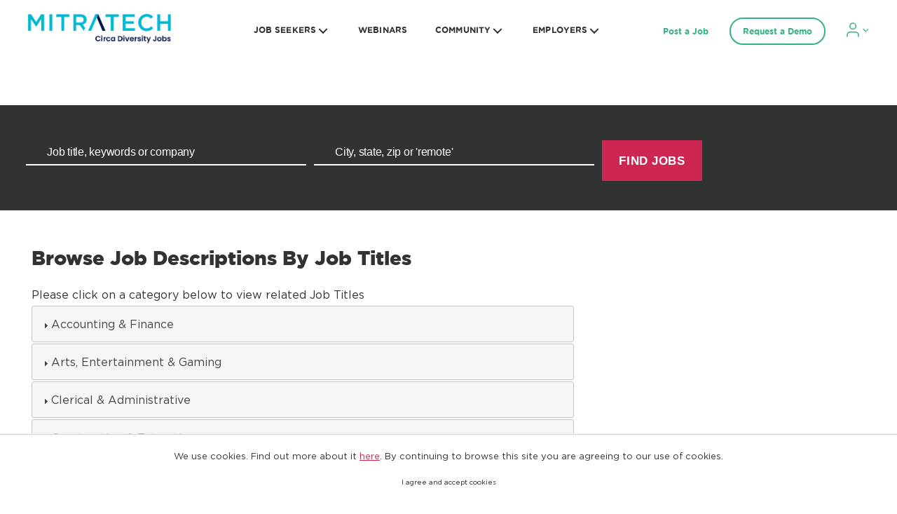

--- FILE ---
content_type: text/html;charset=UTF-8
request_url: https://diversityjobs.com/job-descriptions
body_size: 28334
content:
                 <!DOCTYPE html>      <html lang="en" >      <head>            <title> Search Job Descriptions for Every Industry </title>   



          <link rel="image_src" href="https://diversityjobs.com/imglib/demo/logo5.png">          <meta property="og:type" content="website"/> <meta property="og:title" content="Search Job Descriptions for Every Industry" /> <meta property="og:image" content="https://diversityjobs.com/imglib/header-images/30940_2670.png" /> <meta property="og:image:height" content="0" /> <meta property="og:image:width" content="0" /> <meta property="og:url" content="http://diversityjobs.com/job-deions" /> <meta property="og:description" content=": Search millions of jobs online from employers who embrace diversity. Explore careers, advice and camaraderie with people like you." />   <link href="/cm_files/30940_2670.png" rel="shortcut icon" type="image/x-icon">  <meta http-equiv="Content-Type" content="text/html; charset=utf-8"> <meta name="description" content=": Search millions of jobs online from employers who embrace diversity. Explore careers, advice and camaraderie with people like you.">  <meta name="keywords" content=": jobs, recruitment, vacancies, job board"/>                         <meta name="Rating" content="General">  <meta http-equiv="Content-Security-Policy" content="default-src 'self' 'unsafe-inline' 'unsafe-eval' data: *.google *.cloudflare.com *.contentsquare.net diversityjobs.com *.diversityjobs.com *.doubleclick.net *.dropbox.com *.facebook.net *.google.com *.google-analytics.com *.googleadservices.com *.googleapis.com *.googlesyndication.com *.googletagmanager.com *.gstatic.com *.heapanalytics.com *.hotjar.com *.indeed.com *.insent.ai *.licdn.com *.linkedin.com *.pardot.com secureencryptionservice.com *.secureencryptionservice.com *.simplyhired.com *.stripe.com *.yourdevlink.com *.youtube.com *.zi-scripts.com *.zoominfo.com; img-src 'self' data: http: https:">   <meta name="revisit-after" content="1 Days">  <meta name="robots" content="index, follow" />   <meta name="MSSmartTagsPreventParsing" content="true">  <meta name="dcterms.rightsHolder" content="Copyright 2008-2015 JobMount Job Board"> <meta name="viewport" content="width=device-width, initial-scale=1">    <script type="text/javascript">var ctx = "";</script>     <link rel="stylesheet" type="text/css" href="/css/main.css?v=2040976352">    <!--link rel="stylesheet" type="text/css" href="/css/template.css?v=2040976352"--> <link rel="stylesheet" type="text/css" href="/main/styles/template?v=2040976352"> <script type="text/javascript">var mobileMode = false;</script>             <link rel="stylesheet" type="text/css" href="/js/chosen/jquery-ui.min.css?v=2040976352"> <link rel="stylesheet" type="text/css" href="/bootstrap/css/bootstrap.min.css?v=2040976352"> <link rel="stylesheet" type="text/css" href="/js/multiple-select/multiple-select.css?v=2040976352"> <script type="text/javascript" src="/bootstrap/js/jquery.min.js?v=2040976352"></script> <script type="text/javascript" src="/bootstrap/js/jquery-ui.min.js?v=2040976352"></script> <script type="text/javascript" src="/bootstrap/js/bootstrap.bundle.min.js?v=2040976352"></script> <script type="text/javascript" src="/js/multiple-select/multiple-select.js?v=2040976352"></script> <script type="text/javascript" src="/js/multiselect/bootstrap-multiselect.js?v=2040976352"></script> <script type="text/javascript" src="/js/json-helper.js?v=2040976352"></script> <script type="text/javascript" src="/js/common.js?v=2040976352"></script> <script type="text/javascript" src="/js/ajax/springxt-min.js?v=2040976352"></script> <script type="text/javascript" src="/js/share.js?v=2040976352"></script> <link href="/bootstrap/css/font-awesome.min.css" rel="stylesheet" type="text/css">   <meta name="google-signin-scope" content="profile email"> <meta name="google-signin-client_id" content="964690407694-nadvffilop6op2v8h7frj79eu15054n2.apps.googleusercontent.com"> <script src="https://apis.google.com/js/platform.js" async defer></script>  <!-- BEGIN chosen --> <script type="text/javascript" src="/js/chosen/chosen.jquery.min.js?v=2040976352"></script> <script>
jQuery(function() {
if (jQuery(".search select").length > 0) {
jQuery(".search select").chosen({
disable_search_threshold: 1000,
placeholder_text_multiple: "Select Some Options",
placeholder_text_single: "Select an Option"
});
}
});
</script> <!-- END chosen -->  <script src="https://www.google.com/recaptcha/api.js?onload=reCaptchaCallback&render=explicit&hl=en" async defer></script> <script>
var reCaptchaCallback = function() {
var elements = document.getElementsByClassName('g-recaptcha');
for (var i = 0; i < elements.length; i++) {
var id = elements[i];
grecaptcha.render(id, {
'sitekey' : '6LeFhSgqAAAAAB4P_FqUwn0UBL1QcAP3IueHvZmi'
});
}
};
</script>  <script type="text/javascript">
var userName = "";
var userEmail = "";
var userLastLogin = "";
</script>   <!-- disableDefaultGA: false --> <script type="text/javascript">
var enableAnalytics = false;
var _gaq = _gaq || [];
</script> <!-- DJ banner --> <script async="" src="https://securepubads.g.doubleclick.net/tag/js/gpt.js"></script> <script>
window.googletag = window.googletag || {cmd: []};
googletag.cmd.push(function() {
// https://developers.google.com/publisher-tag/guides/ad-sizes#responsive_ads
var size_mapping = googletag.sizeMapping()
.addSize([728, 90], [[728, 90]])
.addSize([320, 240], [320, 240])
.addSize([0, 0], [])
.build();

var leaderboard_slot = googletag.defineSlot('/3736766/diversityjobs-leaderboard', [[728, 90], [320, 240]], 'div-gpt-ad-1585161644698-0').addService(googletag.pubads());
leaderboard_slot.defineSizeMapping(size_mapping);

googletag.defineSlot('/3736766/diversityjobs-skyscraper', [120, 600], 'div-gpt-ad-1575328096828-0').addService(googletag.pubads());
googletag.defineSlot('/3736766/diversityjobs-skyscraper-2', [120, 600], 'div-gpt-ad-1577826577855-0').addService(googletag.pubads());

googletag.defineSlot('/3736766/diversityjobs-mobile-bottom-skyscraper', [120, 600], 'div-gpt-ad-1623823449464-0').addService(googletag.pubads());
googletag.pubads().setTargeting("domain", ["diversityjobs.com"]);
//change the value below to 'diversityjobs' after successful test
googletag.pubads().setTargeting("domain-name", ["diversityjobs"]);
googletag.pubads().setTargeting("geo-country", [""]);
googletag.pubads().setTargeting("geo-country-gid", ["1"]);
googletag.pubads().setTargeting("geo-country-code", ["usa"]);
googletag.pubads().setTargeting("search-keywords", ["all"]);
googletag.pubads().enableSingleRequest();
googletag.pubads().collapseEmptyDivs();
googletag.enableServices();
});
</script>                          <script>
window.dataLayer = window.dataLayer || [];
if (typeof gtag === 'undefined') { function gtag(){dataLayer.push(arguments);} }
</script> <!-- Google Tag Manager --> <script>(function(w,d,s,l,i){w[l]=w[l]||[];w[l].push({'gtm.start':
new Date().getTime(),event:'gtm.js'});var f=d.getElementsByTagName(s)[0],
j=d.createElement(s),dl=l!='dataLayer'?'&l='+l:'';j.async=true;j.src=
'https://www.googletagmanager.com/gtm.js?id='+i+dl;f.parentNode.insertBefore(j,f);
})(window,document,'script','dataLayer','GTM-K6TNLR3');</script> <!-- End Google Tag Manager -->  <script>
var eyeTooltipAppMessage = "Show/Hide password";
</script> </head> <body class="bodyCandidate">  <!-- Google Tag Manager (noscript) --> <noscript><iframe src="https://www.googletagmanager.com/ns.html?id=GTM-K6TNLR3" height="0" width="0" style="display:none;visibility:hidden"></iframe></noscript> <!-- End Google Tag Manager (noscript) -->                 <script type="text/javascript">
jQuery(document).on("click", "#cookies_alert_btn", function () {
JsonHelper.setSessionAttribute('cookiesallowed', 'true');
jQuery('#cookiesAlertMsg').css("display", "none");
setCookie('cookiesallowed','true');

});

function setCookie(name, value) {
var maxAge = "max-age=15552000";
var isSecure = 'http' == 'https';
document.cookie = name + "=" + value + ";path=/;" + maxAge + ";secure"+ isSecure;
}
</script> <div id="cookiesAlertMsg" class="cookies-alert"> <div class="wrap"> <div class="cookies-alert__text">    
We use cookies. Find out more about it <a href="https://circaworks.com/privacy-policy/">here</a>. By continuing to browse this site you are agreeing to our use of cookies.
 </div> <div class="cookies-alert__button"> <a id="cookies_alert_btn" tabindex="1" class="btn">I agree and accept cookies</a> </div> </div> </div>            <script type="text/javascript">
jQuery(function () {
if (jQuery('.clogin-registration-act').length > 0) {
jQuery('a.clogin-registration-act').each(function(ind, el) {
var url = el.pathname;
if(url && url.indexOf('void(0)') > -1 && el.baseURI) {
var tmpA = document.createElement('a');
tmpA.href = el.baseURI;
url = tmpA.pathname;
}
if (url) {
if (!/^\//.test(url)) url = '/'+url;
el.onclick = function(){JsonHelper.setSessionAttribute('requestUri', url);};
}
el.href = "/main/static/signIn";
});
}

if (jQuery('.clogin-registration-act-nofollow').length > 0) {
jQuery('a.clogin-registration-act-nofollow').each(function(ind, el) {
el.href = "/main/static/signIn";
});
}
});
</script>   <script type="text/javascript">
jQuery(function () {
if (jQuery('.elogin-registration-act').length > 0) {
jQuery('a.elogin-registration-act').each(function(ind, el) {
var url = el.pathname;
var hrefUrl = el.href;
if (hrefUrl != null && hrefUrl.indexOf('/buy?packageId=') > -1){
var subStr = hrefUrl.substring(hrefUrl.lastIndexOf("packageId="), hrefUrl.length);
url = url + '?' + subStr;
}
if (url) {
if (!/^\//.test(url)) url = '/' + url;
el.onclick = function() {
JsonHelper.setSessionAttribute('requestUri', url);
};
}
el.href = "/main/static/signIn";
});
}
if (jQuery('.elogin-registration-act-nofollow').length > 0) {
jQuery('a.elogin-registration-act-nofollow').each(function(ind, el) {
el.href = "/main/static/signIn";
});
}
});
</script>        <div id="holder" class="Tpl holder_ holder_inner   ">                                                                                                                              

<!--this is inner head -->

<link rel="stylesheet" id="twentytwentysite-style-css" href="/download_files/agency-assets/styleV4.css" media="all">
<link rel="stylesheet" id="twentytwentysite-css" href="/download_files/agency-assets/site-01-26-2022.css" media="all">
<script src="/download_files/agency-assets/index.js" id="jquery-core-js"></script>
<!--agency header-->

     <header id="site-header" class="header-footer-group" role="banner">
        <div class="header_outer">
            <div class="header-inner section-inner">

                <div class="header-titles-wrapper">


                    <div class="header-titles">

                        <div class="site-logo faux-heading">
                            <a href="/" class="custom-logo-link" rel="home" aria-current="page">
                                <img src="/download_files/network-assets/diversityjobs/logo.png">
                            </a>
                        </div>
                    </div><!-- .header-titles -->

                    <button class="toggle nav-toggle mobile-nav-toggle" data-toggle-target=".menu-modal"
                        data-toggle-body-class="showing-menu-modal" aria-expanded="false"
                        data-set-focus=".close-nav-toggle">
                        <span class="toggle-inner">
                            <span class="toggle-icon">
                                <span class="line1"></span>
                                <span class="line2"></span>
                                <span class="line3"></span>
                            </span>
                        </span>
                    </button><!-- .nav-toggle -->

                </div><!-- .header-titles-wrapper -->

 				<div class="header-navigation-wrapper">

					
						<nav class="primary-menu-wrapper" aria-label="Horizontal" role="navigation">

							<ul class="primary-menu reset-list-style">

								<li id="menu-item-24" class="menu-item menu-item-type-custom menu-item-object-custom menu-item-has-children menu-item-24"><a href="#">JOB SEEKERS</a><span class="icon"></span>
<ul class="sub-menu">
	<li id="menu-item-651" class="menu-item menu-item-type-custom menu-item-object-custom menu-item-651"><a href="/candidate/job_search/quick/results?remote_friendly=false&sort_field=post_date&sort_dir=desc">Find Jobs</a></li>
	<li id="menu-item-1696" class="menu-item menu-item-type-post_type menu-item-object-page menu-item-1696"><a href="/candidate/private/profile/resume/edit">Upload Resume</a></li>
	<li id="menu-item-1560" class="menu-item menu-item-type-post_type menu-item-object-page menu-item-has-children menu-item-1560"><a href="https://www.diversityjobs.com/career-advice/">Career Advice</a></li>
	<li id="menu-item-1558" class="menu-item menu-item-type-post_type menu-item-object-page menu-item-1558"><a href="/employer/top-diversity-employers">Top Diversity Employers</a></li>
    <li id="menu-item-4470" class="menu-item menu-item-type-post_type menu-item-object-page menu-item-4470"><a href="/job-descriptions">Job Descriptions</a></li>
  	<li id="menu-item-4727" class="menu-item menu-item-type-post_type menu-item-object-page menu-item-4727"><a href="https://www.diversityjobs.com/solutions-for-success/">Solutions for Success</a></li>
	<li id="menu-item-1698" class="menu-item menu-item-type-post_type menu-item-object-page menu-item-1698"><a href="https://www.diversityjobs.com/diversity-insights/">Diversity Insights</a></li>
	<li id="menu-item-1556" class="menu-item menu-item-type-post_type menu-item-object-page menu-item-1556"><a href="https://www.diversityjobs.com/job-seeker-reviews/">Job Seeker Reviews</a></li>
	<li id="menu-item-1557" class="menu-item menu-item-type-post_type menu-item-object-page menu-item-1557"><a href="https://www.diversityjobs.com/job-fairs/">Job Fairs &#038; Events</a></li>
	<li id="menu-item-1701" class="menu-item menu-item-type-post_type menu-item-object-page menu-item-1701"><a href="https://www.diversityjobs.com/job-seeker-support/">Job Seeker Support</a></li>
    <li id="menu-item-1944" class="menu-item menu-item-type-post_type menu-item-object-page menu-item-1944"><a href="https://www.diversityjobs.com/my-story/">Share Your Story</a></li>
</ul>
</li>
<li id="menu-item-5001" class="webinars-ab-test menu-item menu-item-type-post_type menu-item-object-page menu-item-5001"><a href="https://www.diversityjobs.com/webinars/">WEBINARS</a></li>
<li id="menu-item-1561" class="menu-item menu-item-type-post_type menu-item-object-page current-menu-parent  menu-item-has-children menu-item-1561"><a href="javascript:void(0)">COMMUNITY</a><span class="icon"></span>
<ul class="sub-menu">
	<li id="menu-item-1706" class="menu-item menu-item-type-post_type menu-item-object-page menu-item-1706"><a href="https://www.diversityjobs.com/women-job-board/">Women</a></li>
	<li id="menu-item-1705" class="menu-item menu-item-type-post_type menu-item-object-page current-menu-item page_item page-item-1676 current_page_item menu-item-1705"><a href="https://www.diversityjobs.com/veterans-job-search/" aria-current="page">Veterans</a></li>
	<li id="menu-item-1702" class="menu-item menu-item-type-post_type menu-item-object-page menu-item-1702"><a href="https://www.diversityjobs.com/community-for-lgbtqia/">LGBTQIA</a></li>
	<li id="menu-item-1743" class="menu-item menu-item-type-post_type menu-item-object-page menu-item-1743"><a href="https://www.diversityjobs.com/asian-american-pacific-islander-aapi/">Asian American Pacific Islander (AAPI)</a></li>
	<li id="menu-item-1744" class="menu-item menu-item-type-post_type menu-item-object-page menu-item-1744"><a href="https://www.diversityjobs.com/african-american-black/">African American/Black</a></li>
	<li id="menu-item-1745" class="menu-item menu-item-type-post_type menu-item-object-page menu-item-1745"><a href="https://www.diversityjobs.com/indigenous-peoples/">Indigenous Peoples</a></li>
	<li id="menu-item-1746" class="menu-item menu-item-type-post_type menu-item-object-page menu-item-1746"><a href="https://www.diversityjobs.com/hispanic-latinx/">Hispanic/Latinx</a></li>
	<li id="menu-item-1704" class="menu-item menu-item-type-post_type menu-item-object-page menu-item-1704"><a href="https://www.diversityjobs.com/individuals-with-disabilities/">For People with Disabilities</a></li>
	<li id="menu-item-1747" class="menu-item menu-item-type-post_type menu-item-object-page menu-item-1747"><a href="https://www.diversityjobs.com/older-workers/">Older Workers</a></li>
	<li id="menu-item-dj00" class="menu-item menu-item-type-post_type menu-item-object-page menu-item-dj00"><a href="https://diversityjobs.com/community-partners-program">Community Partners Program</a></li>
</ul>
</li>
<li id="menu-item-1563" class="menu-item menu-item-type-post_type menu-item-object-page menu-item-has-children menu-item-1563"><a href="https://www.diversityjobs.com/employer-support/">EMPLOYERS</a><span class="icon"></span>
<ul class="sub-menu">
	<li id="menu-item-1721" class="menu-item menu-item-type-post_type menu-item-object-page menu-item-1721"><a href="https://www.diversityjobs.com/post-a-job/">Post A Job</a></li>
	<li id="menu-item-1732" class="menu-item menu-item-type-post_type menu-item-object-page menu-item-1732"><a href="https://www.diversityjobs.com/request-a-demo/">Request A Demo</a></li>
	<li id="menu-item-1724" class="menu-item menu-item-type-post_type menu-item-object-page menu-item-1724"><a href="https://www.diversityjobs.com/post-an-event/">Post An Event</a></li>
	<li id="menu-item-1725" class="menu-item menu-item-type-post_type menu-item-object-page menu-item-1725"><a href="https://www.diversityjobs.com/why-diversity/">Why Diversity Jobs?</a></li>
	<li id="menu-item-1726" class="menu-item menu-item-type-post_type menu-item-object-page menu-item-1726"><a href="https://www.diversityjobs.com/employer-reviews/">Employer Reviews</a></li>
	<li id="menu-item-1731" class="menu-item menu-item-type-post_type menu-item-object-page menu-item-1731"><a href="https://www.diversityjobs.com/college-university-partners">College &#038; University Partners</a></li>
	<li id="menu-item-1729" class="menu-item menu-item-type-post_type menu-item-object-page menu-item-1729"><a href="https://www.diversityjobs.com/diversity-insights/">Diversity Insights</a></li>
	<li id="menu-item-1730" class="menu-item menu-item-type-post_type menu-item-object-page menu-item-1730"><a href="https://www.diversityjobs.com/employer-support/">Employer Support</a></li>
	<li id="menu-item-1775" class="menu-item menu-item-type-custom menu-item-object-custom menu-item-has-children menu-item-1775"><a href="https://diversitycatalyst.circaworks.com/">Employer Login</a><span class="icon"></span>
	<ul class="sub-menu">
		<li id="menu-item-1798" class="menu-item menu-item-type-custom menu-item-object-custom menu-item-1798"><a href="/main/static/signIn?src=employer">My Single Job Postings</a></li>
		<li id="menu-item-1799" class="menu-item menu-item-type-custom menu-item-object-custom menu-item-1799"><a href="https://diversitycatalyst.circaworks.com/">My Diversity Catalyst</a></li>
	</ul>
    <li id="menu-item-1938" class="menu-item menu-item-type-post_type menu-item-object-page menu-item-1942"><a href="https://www.diversityjobs.com/employer-story/">Share Your Story</a></li>
</li>
</ul>
</li>

							</ul>

						</nav><!-- .primary-menu-wrapper -->


                </div><!-- .header-navigation-wrapper -->
                <div class="right_side_links_wrapper">
                    <div class="text_link link_item">
                        <a href="https://www.diversityjobs.com/post-a-job/" class="link">
                            Post a Job </a>
                    </div>
                    <div class="button_link link_item">
                        <a href="https://www.diversityjobs.com/request-a-demo/" class="btn_link">
                            Request a Demo </a>
                    </div>
                    <div class="account_link link_item">
                        <a href="javascript:void(0)" class="acc_link">
                            <svg width="32" height="21" viewBox="0 0 32 21" fill="none"
                                xmlns="http://www.w3.org/2000/svg">
                                <path
                                    d="M17 20.0001V17.889C17 16.7692 16.5505 15.6952 15.7503 14.9034C14.9502 14.1116 13.8649 13.6667 12.7333 13.6667H5.26667C4.13508 13.6667 3.04983 14.1116 2.24968 14.9034C1.44952 15.6952 1 16.7692 1 17.889V20.0001"
                                    stroke="#33B288" stroke-width="1.5" stroke-linecap="round"
                                    stroke-linejoin="round"></path>
                                <path
                                    d="M9.00006 9.44444C11.3565 9.44444 13.2667 7.55409 13.2667 5.22222C13.2667 2.89035 11.3565 1 9.00006 1C6.64365 1 4.7334 2.89035 4.7334 5.22222C4.7334 7.55409 6.64365 9.44444 9.00006 9.44444Z"
                                    stroke="#33B288" stroke-width="1.5" stroke-linecap="round"
                                    stroke-linejoin="round"></path>
                                <path fill-rule="evenodd" clip-rule="evenodd"
                                    d="M27.452 12.9733L30.7441 9.77752C30.8321 9.69206 30.8264 9.55878 30.7324 9.47839C30.638 9.39926 30.4897 9.4035 30.4018 9.48939L30.2531 9.63324L27.2808 12.5188L24.3082 9.63324L24.1599 9.48939C24.0715 9.4035 23.9237 9.39926 23.8292 9.47839C23.7797 9.52027 23.7549 9.57697 23.7549 9.63324C23.7549 9.68529 23.7755 9.73691 23.8176 9.77752L27.1097 12.9733C27.1536 13.0164 27.2158 13.0405 27.2808 13.0405C27.3454 13.0405 27.4076 13.0164 27.452 12.9733Z"
                                    fill="currentColor" stroke="#33B288"></path>
                            </svg>
                        </a>
                        <!-- begin account-link-menu --> <div class="account-link-menu"> <ul class="custom_menu">  <li class="menu_item "> <a href="/candidate/private?login" class="link"> Job Seekers </a> </li> <li class="menu_item menu-item-has-children"> <a href="javascript:void(0)" class="link"> Employers </a> <span class="icon"> <svg xmlns="http://www.w3.org/2000/svg" width="24" height="24" viewBox="0 0 24 24"
fill="currentColor"> <path d="M0 7.33l2.829-2.83 9.175 9.339 9.167-9.339 2.829 2.83-11.996 12.17z"> </path> </svg> </span> <ul class="sub-menu"> <li class="menu-item"> <a href="/employer/private?login" class="link"> My Single Job Postings </a> </li> <li class="menu-item"> <a href="https://diversitycatalyst.circaworks.com/" class="link"> My Diversity Catalyst Account </a> </li> </ul> </li>  </ul> </div> <!-- end account-link-menu -->
                    </div>
                </div>
            </div><!-- .header-inner -->
        </div>
    </header><!-- #site-header -->
    <div class="menu-modal cover-modal header-footer-group" data-modal-target-string=".menu-modal">
        <div class="menu-modal-inner modal-inner">
            <div class="menu-wrapper section-inner">
                <div class="menu-top">
                    <div class="modal_logo_div">
                        <div class="logo_div">
                            <div class="site-logo faux-heading">
                                <a href="/" class="custom-logo-link" rel="home" aria-current="page">
                                    <div class="logo"> <a href="/" title="logo"> <!--img src="/imglib/demo/logo5.png" width="320" height="100" alt="logo logo" title="logo"--> <img src="/download_files/network-assets/diversityjobs/logo.png" width="320" height="100" alt="logo logo" title="logo">  </a> </div>
                                </a>
                                <span class="screen-reader-text">Diversity Jobs</span>
                            </div>
                        </div>
                        <button class="toggle close-nav-toggle fill-children-current-color"
                            data-toggle-target=".menu-modal" data-toggle-body-class="showing-menu-modal"
                            aria-expanded="false" data-set-focus=".menu-modal">
                            <svg class="svg-icon" aria-hidden="true" role="img" focusable="false"
                                xmlns="http://www.w3.org/2000/svg" width="16" height="16" viewBox="0 0 16 16">
                                <polygon fill="" fill-rule="evenodd"
                                    points="6.852 7.649 .399 1.195 1.445 .149 7.899 6.602 14.352 .149 15.399 1.195 8.945 7.649 15.399 14.102 14.352 15.149 7.899 8.695 1.445 15.149 .399 14.102">
                                </polygon>
                            </svg>
                        </button><!-- .nav-toggle -->
                    </div>
                    <div class="movable_menu_items">
                        <div class="main_menu_heading">
                            Main menu
                        </div>
                        <nav class="mobile-menu" aria-label="Mobile" role="navigation">
                            <ul class="modal-menu reset-list-style">
                                <li
                                    class="menu-item menu-item-type-custom menu-item-object-custom menu-item-has-children menu-item-24">
                                    <div class="ancestor-wrapper"><a href="javascript:void(0)">JOB SEEKERS</a><button
                                            class="toggle sub-menu-toggle fill-children-current-color"
                                            data-toggle-target=".menu-modal .menu-item-24 > .sub-menu"
                                            data-toggle-type="slidetoggle" data-toggle-duration="250"
                                            aria-expanded="false"><span class="screen-reader-text">Show sub
                                                menu</span><svg class="svg-icon" aria-hidden="true" role="img"
                                                focusable="false" xmlns="http://www.w3.org/2000/svg" width="20"
                                                height="12" viewBox="0 0 20 12">
                                                <polygon fill="" fill-rule="evenodd"
                                                    points="1319.899 365.778 1327.678 358 1329.799 360.121 1319.899 370.021 1310 360.121 1312.121 358"
                                                    transform="translate(-1310 -358)"></polygon>
                                            </svg></button></div><!-- .ancestor-wrapper -->
                                    <ul class="sub-menu">
                                        <li class="menu_back_to_parent"> <svg width="8" height="14" viewBox="0 0 8 14"
                                                fill="none" xmlns="http://www.w3.org/2000/svg">
                                                <path
                                                    d="M7.70711 1.70711C8.09763 1.31658 8.09763 0.683418 7.70711 0.292893C7.31658 -0.0976311 6.68342 -0.0976311 6.29289 0.292893L7.70711 1.70711ZM1 7L0.292893 6.29289C-0.0976312 6.68342 -0.0976313 7.31658 0.292893 7.70711L1 7ZM6.29289 13.7071C6.68342 14.0976 7.31658 14.0976 7.70711 13.7071C8.09763 13.3166 8.09763 12.6834 7.70711 12.2929L6.29289 13.7071ZM6.29289 0.292893L0.292893 6.29289L1.70711 7.70711L7.70711 1.70711L6.29289 0.292893ZM0.292893 7.70711L6.29289 13.7071L7.70711 12.2929L1.70711 6.29289L0.292893 7.70711Z"
                                                    fill="currentColor"></path>
                                            </svg> Back</li>
                                        <li class="menu_heading">JOB SEEKERS</li>
                                        <li
                                            class="menu-item menu-item-type-custom menu-item-object-custom menu-item-651">
                                            <div class="ancestor-wrapper"><a href="/candidate/job_search/quick/results?remote_friendly=false&sort_field=post_date&sort_dir=desc">Find Jobs</a></div>
                                            <!-- .ancestor-wrapper -->
                                        </li>
                                        <li
                                            class="menu-item menu-item-type-custom menu-item-object-custom menu-item-652">
                                            <div class="ancestor-wrapper"><a href="/candidate/private/profile/resume/edit">Upload Resume</a></div>
                                            <!-- .ancestor-wrapper -->
                                        </li>
                                        <li
                                            class="menu-item menu-item-type-custom menu-item-object-custom menu-item-653">
                                            <div class="ancestor-wrapper"><a href="https://www.diversityjobs.com/job-seekers-career-advice-page/">Career Advice</a>
                                            </div>
                                            <!-- .ancestor-wrapper -->
                                        </li>
                                        <li
                                            class="menu-item menu-item-type-custom menu-item-object-custom">
                                            <div class="ancestor-wrapper"><a href="/employer/top-diversity-employers/">Top Diversity Employers</a></div><!-- .ancestor-wrapper -->
                                        </li>
                                        <li
                                            class="menu-item menu-item-type-custom menu-item-object-custom">
                                            <div class="ancestor-wrapper"><a href="/job-descriptions">Job Descriptions</a></div><!-- .ancestor-wrapper -->
                                        </li>
                                        <li
                                            class="menu-item menu-item-type-custom menu-item-object-custom">
                                            <div class="ancestor-wrapper"><a href="https://www.diversityjobs.com/solutions-for-success/">Solutions for Success</a></div><!-- .ancestor-wrapper -->
                                        </li>
                                        <li
                                            class="menu-item menu-item-type-custom menu-item-object-custom menu-item-657">
                                            <div class="ancestor-wrapper"><a href="https://www.diversityjobs.com/job-seeker-reviews/">Job Seeker
                                                    Reviews</a></div><!-- .ancestor-wrapper -->
                                        
                                        </li>
                                        <li
                                            class="menu-item menu-item-type-custom menu-item-object-custom menu-item-658">
                                            <div class="ancestor-wrapper"><a href="https://www.diversityjobs.com/job-fairs-events/">Job Fairs &amp;
                                                    Events</a></div>
                                            <!-- .ancestor-wrapper -->
                                        </li>
                                    </ul>
<li class="webinars-ab-test menu-item menu-item-type-post_type menu-item-object-page menu-item-5001"><div class="ancestor-wrapper"><a href="https://www.diversityjobs.com/webinars/">WEBINARS</a></div><!-- .ancestor-wrapper --></li>
<li class="menu-item menu-item-type-post_type menu-item-object-page menu-item-has-children menu-item-1561"><div class="ancestor-wrapper"><a href="javascript:void()">COMMUNITY</a><button class="toggle sub-menu-toggle fill-children-current-color" data-toggle-target=".menu-modal .menu-item-1561 > .sub-menu" data-toggle-type="slidetoggle" data-toggle-duration="250" aria-expanded="false"><span class="screen-reader-text">Show sub menu</span><svg class="svg-icon" aria-hidden="true" role="img" focusable="false" xmlns="http://www.w3.org/2000/svg" width="20" height="12" viewBox="0 0 20 12"><polygon fill="" fill-rule="evenodd" points="1319.899 365.778 1327.678 358 1329.799 360.121 1319.899 370.021 1310 360.121 1312.121 358" transform="translate(-1310 -358)" /></svg></button></div><!-- .ancestor-wrapper -->
<ul class="sub-menu">
	<li class="menu-item menu-item-type-post_type menu-item-object-page menu-item-1706"><div class="ancestor-wrapper"><a href="https://www.diversityjobs.com/community-for-women/">Women</a></div><!-- .ancestor-wrapper --></li>
	<li class="menu-item menu-item-type-post_type menu-item-object-page menu-item-1705"><div class="ancestor-wrapper"><a href="https://www.diversityjobs.com/community-for-veterans/">Veterans</a></div><!-- .ancestor-wrapper --></li>
	<li class="menu-item menu-item-type-post_type menu-item-object-page menu-item-1702"><div class="ancestor-wrapper"><a href="https://www.diversityjobs.com/community-for-lgbtqia/">LGBTQIA</a></div><!-- .ancestor-wrapper --></li>
	<li class="menu-item menu-item-type-post_type menu-item-object-page menu-item-1743"><div class="ancestor-wrapper"><a href="https://www.diversityjobs.com/asian-american-pacific-islander-aapi/">Asian American Pacific Islander (AAPI)</a></div><!-- .ancestor-wrapper --></li>
	<li class="menu-item menu-item-type-post_type menu-item-object-page menu-item-1744"><div class="ancestor-wrapper"><a href="https://www.diversityjobs.com/african-american-black/">African American/Black</a></div><!-- .ancestor-wrapper --></li>
	<li class="menu-item menu-item-type-post_type menu-item-object-page menu-item-1745"><div class="ancestor-wrapper"><a href="https://www.diversityjobs.com/indigenous-peoples/">Indigenous Peoples</a></div><!-- .ancestor-wrapper --></li>
	<li class="menu-item menu-item-type-post_type menu-item-object-page menu-item-1746"><div class="ancestor-wrapper"><a href="https://www.diversityjobs.com/hispanic-latinx/">Hispanic/Latinx</a></div><!-- .ancestor-wrapper --></li>
	<li class="menu-item menu-item-type-post_type menu-item-object-page menu-item-1704"><div class="ancestor-wrapper"><a href="https://www.diversityjobs.com/community-for-people-with-disabilities/">Individuals with Disabilities</a></div><!-- .ancestor-wrapper --></li>
	<li class="menu-item menu-item-type-post_type menu-item-object-page menu-item-1747"><div class="ancestor-wrapper"><a href="https://www.diversityjobs.com/older-workers/">Older Workers</a></div><!-- .ancestor-wrapper --></li>
	<li class="menu-item menu-item-type-post_type menu-item-object-page menu-item-dj00"><div class="ancestor-wrapper"><a href="https://diversityjobs.com/community-partners-program">Community Partners Program</a></div><!-- .ancestor-wrapper --></li>
</ul>
</li>
<li class="menu-item menu-item-type-post_type menu-item-object-page current-menu-ancestor current-menu-parent current_page_parent current_page_ancestor menu-item-has-children menu-item-1563"><div class="ancestor-wrapper"><a href="javascript:void()">EMPLOYERS</a><button class="toggle sub-menu-toggle fill-children-current-color" data-toggle-target=".menu-modal .menu-item-1563 > .sub-menu" data-toggle-type="slidetoggle" data-toggle-duration="250" aria-expanded="false"><span class="screen-reader-text">Show sub menu</span><svg class="svg-icon" aria-hidden="true" role="img" focusable="false" xmlns="http://www.w3.org/2000/svg" width="20" height="12" viewBox="0 0 20 12"><polygon fill="" fill-rule="evenodd" points="1319.899 365.778 1327.678 358 1329.799 360.121 1319.899 370.021 1310 360.121 1312.121 358" transform="translate(-1310 -358)" /></svg></button></div><!-- .ancestor-wrapper -->
<ul class="sub-menu">
	<li class="menu-item menu-item-type-custom menu-item-object-custom menu-item-1790"><div class="ancestor-wrapper"><a href="https://www.diversityjobs.com/post-a-job/">Post A Job</a></div><!-- .ancestor-wrapper --></li>
	<li class="menu-item menu-item-type-post_type menu-item-object-page current-menu-item page_item page-item-1722 current_page_item menu-item-1732"><div class="ancestor-wrapper"><a href="https://www.diversityjobs.com/request-a-demo/" aria-current="page">Request A Demo</a></div><!-- .ancestor-wrapper --></li>
	<li class="menu-item menu-item-type-post_type menu-item-object-page menu-item-1724"><div class="ancestor-wrapper"><a href="https://www.diversityjobs.com/post-an-event/">Post An Event</a></div><!-- .ancestor-wrapper --></li>
	<li class="menu-item menu-item-type-post_type menu-item-object-page menu-item-1725"><div class="ancestor-wrapper"><a href="https://www.diversityjobs.com/why-diversity/">Why Diversity Jobs?</a></div><!-- .ancestor-wrapper --></li>
	<li class="menu-item menu-item-type-post_type menu-item-object-page menu-item-1726"><div class="ancestor-wrapper"><a href="https://www.diversityjobs.com/job-seeker-reviews/">Employer Reviews</a></div><!-- .ancestor-wrapper --></li>
	<li class="menu-item menu-item-type-post_type menu-item-object-page menu-item-1783"><div class="ancestor-wrapper"><a href="https://www.diversityjobs.com/college-university-partners/">College &#038; University Partners</a></div><!-- .ancestor-wrapper --></li>
	<li class="menu-item menu-item-type-post_type menu-item-object-page menu-item-1729"><div class="ancestor-wrapper"><a href="https://www.diversityjobs.com/diversity-insights/">Diversity Insights</a></div><!-- .ancestor-wrapper --></li>
	<li class="menu-item menu-item-type-post_type menu-item-object-page menu-item-1730"><div class="ancestor-wrapper"><a href="https://www.diversityjobs.com/employer-support/">Employer Support</a></div><!-- .ancestor-wrapper --></li>
	<li class="menu-item menu-item-type-custom menu-item-object-custom menu-item-has-children menu-item-1775"><div class="ancestor-wrapper"><a href="https://diversitycatalyst.circaworks.com/">Employer Login</a><button class="toggle sub-menu-toggle fill-children-current-color" data-toggle-target=".menu-modal .menu-item-1775 > .sub-menu" data-toggle-type="slidetoggle" data-toggle-duration="250" aria-expanded="false"><span class="screen-reader-text">Show sub menu</span><svg class="svg-icon" aria-hidden="true" role="img" focusable="false" xmlns="http://www.w3.org/2000/svg" width="20" height="12" viewBox="0 0 20 12"><polygon fill="" fill-rule="evenodd" points="1319.899 365.778 1327.678 358 1329.799 360.121 1319.899 370.021 1310 360.121 1312.121 358" transform="translate(-1310 -358)" /></svg></button></div><!-- .ancestor-wrapper -->
	<ul class="sub-menu">
		<li class="menu-item menu-item-type-custom menu-item-object-custom menu-item-1798"><div class="ancestor-wrapper"><a href="/main/static/signIn?src=employer">My Single Job Postings</a></div><!-- .ancestor-wrapper --></li>
		<li class="menu-item menu-item-type-custom menu-item-object-custom menu-item-1799"><div class="ancestor-wrapper"><a href="https://diversitycatalyst.circaworks.com/">My Diversity Catalyst</a></div><!-- .ancestor-wrapper --></li>
	</ul>
</li>

                            </ul>

                        </nav>

                        <div class="right_side_links_wrapper">
                            <div class="account_link">
                                <!-- begin account-link-menu --> <div class="account-link-menu"> <ul class="custom_menu">  <li class="menu_item "> <a href="/candidate/private?login" class="link"> Job Seekers </a> </li> <li class="menu_item menu-item-has-children"> <a href="javascript:void(0)" class="link"> Employers </a> <span class="icon"> <svg xmlns="http://www.w3.org/2000/svg" width="24" height="24" viewBox="0 0 24 24"
fill="currentColor"> <path d="M0 7.33l2.829-2.83 9.175 9.339 9.167-9.339 2.829 2.83-11.996 12.17z"> </path> </svg> </span> <ul class="sub-menu"> <li class="menu-item"> <a href="/employer/private?login" class="link"> My Single Job Postings </a> </li> <li class="menu-item"> <a href="https://diversitycatalyst.circaworks.com/" class="link"> My Diversity Catalyst Account </a> </li> </ul> </li>  </ul> </div> <!-- end account-link-menu -->
                            </div>
                            <div class="text_link link_item">
                                <a href="https://www.diversityjobs.com/post-a-job/" class="link">
                                    Post a Job </a>
                            </div>
                            <div class="button_link link_item">
                                <a href="https://www.diversityjobs.com/request-a-demo/" class="btn_link">
                                    Request a Demo </a>
                            </div>
                        </div>
                    </div><!-- .menu-top -->

                    <div class="menu-bottom">


                    </div><!-- .menu-bottom -->
                </div>
            </div><!-- .menu-wrapper -->

        </div><!-- .menu-modal-inner -->

    </div><!-- .menu-modal -->

<!--end agency header-->
 


<!-- begin wrapper  -->
<div class="wrapper">

  

    <!-- begin container  -->
    <div class="container-inner">				
        <div class="wrap"><div class="search group">                    <script type="text/javascript">
function onSearchSubmitquickJobSearch() {
var e;
         
e = document.forms["quickJobSearch"].elements["values[1].value"];
if (e.value == "Job title, keywords or company") {
e.value = "";
} else if ("values[1].value".includes("locationValue")) {
var distance = document.forms["quickJobSearch"].elements["q_distance"];
if ( distance.value != "") {
e.value = e.value + ':' + distance.value;
}
}
      
e = document.forms["quickJobSearch"].elements["values[2].value"];
if (e.value == "City, state, zip or 'remote'") {
e.value = "";
} else if ("values[2].value".includes("locationValue")) {
var distance = document.forms["quickJobSearch"].elements["q_distance"];
if ( distance.value != "") {
e.value = e.value + ':' + distance.value;
}
}
                        
}
</script>  <form id="quickJobSearch" class="search-form" onkeypress="submitFormOnEnter(event, function() { onSearchSubmitquickJobSearch();doAjaxSubmit(&#39;validate&#39;, &#39;quickJobSearch&#39;, {disableSpinner : true}); });" action="/candidate/job_search/quick" method="post" onsubmit="return false;">  <input name="currentUri" type="hidden" value="/job-deions"/>    <div class="form-fields group">      <div class="flineQ flineQ_2 flineQ_keyword  flineQ_before_button">                                                         <div class="input-no-lab">    <input id="criterion271_28" name="values[1].value" class="txt" title="What" tabindex="20" onfocus="if (this.value == &#39;Job title, keywords or company&#39;) {this.value = &#39;&#39;; this.classList.remove(&#39;colorEl&#39;);}" onblur="if (this.value == &#39;&#39;) {this.value = &#39;Job title, keywords or company&#39;; this.classList.add(&#39;colorEl&#39;);}" type="text" value="Job title, keywords or company" maxlength="256" autocomplete="off"/>   <script type="text/javascript">
jQuery(function() {
if (jQuery("#criterion271_28").val() == "")
jQuery("#criterion271_28").val("Job title, keywords or company");
});
</script>  <script type="text/javascript">
function defValueColor28(){
if (jQuery("#criterion271_28").val() == ""
|| jQuery("#criterion271_28").val() != "Job title, keywords or company")
jQuery("#criterion271_28").removeClass("colorEl");
else
jQuery("#criterion271_28").addClass("colorEl");
}

jQuery(function() {
defValueColor28();
});

if (jQuery("#criterion271_28") != undefined){
defValueColor28();
}
</script>                    <script type="text/javascript"> 
function appendRestriction271() {
return "";
}
 
function split( val ) {
return val.split( /,\s*/ );
}
function extractLast( term ) {
return split( term ).pop();
}
jQuery(function() {
jQuery("#criterion271_28")
// don't navigate away from the field on tab when selecting an item
.on( "keydown", function( event ) {
if ( event.keyCode === jQuery.ui.keyCode.TAB &&
jQuery( this ).autocomplete( "instance" ).menu.active ) {
event.preventDefault();
}
}).autocomplete({
source: function( request, response ) {
jQuery.ajax({
url: "/main/json/getSuggestedItemsByTextAndCriterionId?" + appendRestriction271() + "value=" + extractLast( request.term ),
dataType: "json",
method: "POST",
data: {id:'271'},
success: function (data) {
response(data);
}
});
},
search: function() {
// custom minLength
var term = extractLast( this.value );
if ( term.length < 2 ) {
return false;
}
},
focus: function() {
// prevent value inserted on focus
return false;
},
select: function( event, ui ) {
var terms = split( this.value );
// remove the current input
terms.pop();
// add the selected item
terms.push( ui.item.value );
// add placeholder to get the comma-and-space at the end
terms.push( "" );
this.value = terms.join( ", " );
return false;
}
})
.data('ui-autocomplete')._renderItem = function( ul, item ) {
var searchMask = extractLast(this.element.val());
var regEx = new RegExp(searchMask, "ig");
var replaceMask = "<b style=\"color:black;\">$&</b>";
var html = item.label.replace(regEx, replaceMask);

return jQuery("<li></li>")
.data("item.autocomplete", item)
.append(jQuery("<div></div>").html(html))
.appendTo(ul);
};
});
</script>  </div>   <div id="quickJobSearch.values[1].value.errors" class="errmsg"></div>        </div>      <div class="flineQ flineQ_3 flineQ_location  flineQ_before_button">                                                         <div class="input-no-lab">    <input id="criterion272_44" name="values[2].value" class="txt" title="Where" tabindex="20" onfocus="if (this.value == &#39;City, state, zip or \&#39;remote\&#39;&#39;) {this.value = &#39;&#39;; this.classList.remove(&#39;colorEl&#39;);}" onblur="if (this.value == &#39;&#39;) {this.value = &#39;City, state, zip or \&#39;remote\&#39;&#39;; this.classList.add(&#39;colorEl&#39;);}" type="text" value="City, state, zip or &#39;remote&#39;" maxlength="256" autocomplete="on"/>   <script type="text/javascript">
jQuery(function() {
if (jQuery("#criterion272_44").val() == "")
jQuery("#criterion272_44").val("City, state, zip or 'remote'");
});
</script>  <script type="text/javascript">
function defValueColor44(){
if (jQuery("#criterion272_44").val() == ""
|| jQuery("#criterion272_44").val() != "City, state, zip or 'remote'")
jQuery("#criterion272_44").removeClass("colorEl");
else
jQuery("#criterion272_44").addClass("colorEl");
}

jQuery(function() {
defValueColor44();
});

if (jQuery("#criterion272_44") != undefined){
defValueColor44();
}
</script>  </div>   <div id="quickJobSearch.values[2].value.errors" class="errmsg"></div>        </div>       <div class="group group-first"></div> <div class="flineQbox">  <input name="submit.quickJobSearch" tabIndex="21" type="button" value="Find Jobs" title="Search" onclick="onSearchSubmitquickJobSearch();doAjaxSubmit('validate', 'quickJobSearch', {disableSpinner : true})"/> </div> <div class="group"></div>                <div class="flineQ flineQ_9 flineQ_premium flineQ_after_button">                                                    <label for="values8.value">Premium:</label>    <input id="values[8].boolean1" name="values[8].boolean" value="" type="hidden"> <input value="1" name="_values[8].boolean" type="hidden"> <span class="box" style="background: none !important; float: left; width: 150px;"><input tabindex="20" id="criterion447_true" name="criterion447" value="true" class="rad-but" onclick="onRadioSelectedcriterion447('true', false);" type="radio"> Yes <br clear="all" /> <input id="criterion447_false" name="criterion447" tabindex="20" value="false" class="rad-but" onclick="onRadioSelectedcriterion447('false', false)" type="radio"> No <br clear="all" /> <input id="criterion447_both" name="criterion447" tabindex="20" value="both" class="rad-but" onclick="onRadioSelectedcriterion447('', false)" type="radio"> Both </span> <script type="text/javascript">
function onRadioSelectedcriterion447(value, init) {
document.getElementById('values[8].boolean1').value = value;
if (init) {
var criterionValue = '';
if (criterionValue == '') { criterionValue = 'both'; }
var radioGroup = document.getElementsByName('criterion447');
for (var i = 0; i < radioGroup.length; i++) {
radioGroup[i].checked = radioGroup[i].value == criterionValue? true : false;
}
}
}
onRadioSelectedcriterion447('', true);
</script>          </div>        </div> <input type="hidden" name="submit.quickJobSearch"/>  </form>     <input class="hide-on-desktop js-show-form" type="button" value='Find Jobs'> <a href="/candidate/search_jobs" class="adv-s">Advanced search</a> </div></div>			
    </div>
    <!-- end container-inner -->

    <!-- begin content  -->
    <div class="content content-main">
        <!-- begin wrap  -->
        <div class="wrap group">				

            <!-- begin col-left  -->
            <div class="col-left">						
                <!--<h1 class="page-title"></h1> -->                  <h1 class="page-title">Browse Job Descriptions By Job Titles</h1> <div>Please click on a category below to view related Job Titles</div> <div class="job-class-description-content" id="job-class-description-category">  <h4>Accounting & Finance</h4> <div class="items">  <div class="item"> <a href="/job-descriptions/accountant-job-description">Accountant</a> </div>  <div class="item"> <a href="/job-descriptions/accounting-manager-job-description">Accounting Manager</a> </div>  <div class="item"> <a href="/job-descriptions/accounts-payable-job-description">Accounts Payable</a> </div>  <div class="item"> <a href="/job-descriptions/accounts-receivable-job-description">Accounts Receivable</a> </div>  <div class="item"> <a href="/job-descriptions/actuary-job-description">Actuary</a> </div>  <div class="item"> <a href="/job-descriptions/appraiser-job-description">Appraiser</a> </div>  <div class="item"> <a href="/job-descriptions/assessor-job-description">Assessor</a> </div>  <div class="item"> <a href="/job-descriptions/asset-manager-job-description">Asset Manager</a> </div>  <div class="item"> <a href="/job-descriptions/auditor-job-description">Auditor</a> </div>  <div class="item"> <a href="/job-descriptions/banker-job-description">Banker</a> </div>  <div class="item"> <a href="/job-descriptions/banking-analyst-job-description">Banking Analyst</a> </div>  <div class="item"> <a href="/job-descriptions/banking-manager-job-description">Banking Manager</a> </div>  <div class="item"> <a href="/job-descriptions/bookkeeper-job-description">Bookkeeper</a> </div>  <div class="item"> <a href="/job-descriptions/budget-analyst-job-description">Budget Analyst</a> </div>  <div class="item"> <a href="/job-descriptions/certified-public-accountant-job-description">Certified Public Accountant</a> </div>  <div class="item"> <a href="/job-descriptions/chief-financial-officer-job-description">Chief Financial Officer</a> </div>  <div class="item"> <a href="/job-descriptions/compensation-or-benefits-specialist-job-description">Compensation or Benefits Specialist</a> </div>  <div class="item"> <a href="/job-descriptions/controller-job-description">Controller</a> </div>  <div class="item"> <a href="/job-descriptions/cost-estimator-job-description">Cost Estimator</a> </div>  <div class="item"> <a href="/job-descriptions/credit-analyst-job-description">Credit Analyst</a> </div>  <div class="item"> <a href="/job-descriptions/development-director-job-description">Development Director</a> </div>  <div class="item"> <a href="/job-descriptions/finance-director-job-description">Finance Director</a> </div>  <div class="item"> <a href="/job-descriptions/financial-analyst-job-description">Financial Analyst</a> </div>  <div class="item"> <a href="/job-descriptions/financial-examiner-job-description">Financial Examiner</a> </div>  <div class="item"> <a href="/job-descriptions/financial-manager-job-description">Financial Manager</a> </div>  <div class="item"> <a href="/job-descriptions/financial-manager-branch-or-department-job-description">Financial Manager, Branch or Department</a> </div>  <div class="item"> <a href="/job-descriptions/financial-planner-job-description">Financial Planner</a> </div>  <div class="item"> <a href="/job-descriptions/financial-specialist-job-description">Financial Specialist</a> </div>  <div class="item"> <a href="/job-descriptions/loan-counselor-job-description">Loan Counselor</a> </div>  <div class="item"> <a href="/job-descriptions/loan-officer-job-description">Loan Officer</a> </div>  <div class="item"> <a href="/job-descriptions/loan-processor-job-description">Loan Processor</a> </div>  <div class="item"> <a href="/job-descriptions/mortgage-analyst-job-description">Mortgage Analyst</a> </div>  <div class="item"> <a href="/job-descriptions/mortgage-broker-job-description">Mortgage Broker</a> </div>  <div class="item"> <a href="/job-descriptions/payroll-specialist-job-description">Payroll Specialist</a> </div>  <div class="item"> <a href="/job-descriptions/personal-financial-advisor-job-description">Personal Financial Advisor</a> </div>  <div class="item"> <a href="/job-descriptions/portfolio-manager-job-description">Portfolio Manager</a> </div>  <div class="item"> <a href="/job-descriptions/revenue-agent-job-description">Revenue Agent</a> </div>  <div class="item"> <a href="/job-descriptions/risk-analyst-job-description">Risk Analyst</a> </div>  <div class="item"> <a href="/job-descriptions/senior-accountant-job-description">Senior Accountant</a> </div>  <div class="item"> <a href="/job-descriptions/staff-accountant-job-description">Staff Accountant</a> </div>  <div class="item"> <a href="/job-descriptions/tax-collector-job-description">Tax Collector</a> </div>  <div class="item"> <a href="/job-descriptions/tax-examiner-job-description">Tax Examiner</a> </div>  <div class="item"> <a href="/job-descriptions/tax-manager-job-description">Tax Manager</a> </div>  <div class="item"> <a href="/job-descriptions/tax-preparer-job-description">Tax Preparer</a> </div>  <div class="item"> <a href="/job-descriptions/treasurer-job-description">Treasurer</a> </div>  <div class="item"> <a href="/job-descriptions/underwriter-job-description">Underwriter</a> </div>  </div>  <h4>Arts, Entertainment & Gaming</h4> <div class="items">  <div class="item"> <a href="/job-descriptions/actor-job-description">Actor</a> </div>  <div class="item"> <a href="/job-descriptions/art-director-job-description">Art Director</a> </div>  <div class="item"> <a href="/job-descriptions/book-editor-job-description">Book Editor</a> </div>  <div class="item"> <a href="/job-descriptions/caption-writer-job-description">Caption Writer</a> </div>  <div class="item"> <a href="/job-descriptions/cartoonist-job-description">Cartoonist</a> </div>  <div class="item"> <a href="/job-descriptions/commercial-designer-job-description">Commercial Designer</a> </div>  <div class="item"> <a href="/job-descriptions/copy-writer-job-description">Copy Writer</a> </div>  <div class="item"> <a href="/job-descriptions/costume-attendant-job-description">Costume Attendant</a> </div>  <div class="item"> <a href="/job-descriptions/craft-artist-job-description">Craft Artist</a> </div>  <div class="item"> <a href="/job-descriptions/dancer-job-description">Dancer</a> </div>  <div class="item"> <a href="/job-descriptions/director-job-description">Director</a> </div>  <div class="item"> <a href="/job-descriptions/exhibit-designer-job-description">Exhibit Designer</a> </div>  <div class="item"> <a href="/job-descriptions/fashion-designer-job-description">Fashion Designer</a> </div>  <div class="item"> <a href="/job-descriptions/floral-designer-job-description">Floral Designer</a> </div>  <div class="item"> <a href="/job-descriptions/gaming-cage-worker-job-description">Gaming Cage Worker</a> </div>  <div class="item"> <a href="/job-descriptions/gaming-change-person-job-description">Gaming Change Person</a> </div>  <div class="item"> <a href="/job-descriptions/gaming-dealer-job-description">Gaming Dealer</a> </div>  <div class="item"> <a href="/job-descriptions/gaming-manager-job-description">Gaming Manager</a> </div>  <div class="item"> <a href="/job-descriptions/gaming-runner-job-description">Gaming Runner</a> </div>  <div class="item"> <a href="/job-descriptions/gaming-service-worker-job-description">Gaming Service Worker</a> </div>  <div class="item"> <a href="/job-descriptions/gaming-supervisor-job-description">Gaming Supervisor</a> </div>  <div class="item"> <a href="/job-descriptions/illustrator-job-description">Illustrator</a> </div>  <div class="item"> <a href="/job-descriptions/industrial-designer-job-description">Industrial Designer</a> </div>  <div class="item"> <a href="/job-descriptions/interior-designer-job-description">Interior Designer</a> </div>  <div class="item"> <a href="/job-descriptions/interpreter-or-translator-job-description">Interpreter or Translator</a> </div>  <div class="item"> <a href="/job-descriptions/lyrics-writer-job-description">Lyrics Writer</a> </div>  <div class="item"> <a href="/job-descriptions/makeup-artist-job-description">Makeup Artist</a> </div>  <div class="item"> <a href="/job-descriptions/merchandise-displayer-job-description">Merchandise Displayer</a> </div>  <div class="item"> <a href="/job-descriptions/multimedia-animator-job-description">Multimedia Animator</a> </div>  <div class="item"> <a href="/job-descriptions/multimedia-artist-and-animator-job-description">Multimedia Artist and Animator</a> </div>  <div class="item"> <a href="/job-descriptions/multimedia-creative-writer-job-description">Multimedia Creative Writer</a> </div>  <div class="item"> <a href="/job-descriptions/multimedia-graphics-designer-job-description">Multimedia Graphics Designer</a> </div>  <div class="item"> <a href="/job-descriptions/music-arranger-job-description">Music Arranger</a> </div>  <div class="item"> <a href="/job-descriptions/music-director-job-description">Music Director</a> </div>  <div class="item"> <a href="/job-descriptions/musician-job-description">Musician</a> </div>  <div class="item"> <a href="/job-descriptions/painter-job-description">Painter</a> </div>  <div class="item"> <a href="/job-descriptions/performance-artist-job-description">Performance Artist</a> </div>  <div class="item"> <a href="/job-descriptions/poem-writer-job-description">Poem Writer</a> </div>  <div class="item"> <a href="/job-descriptions/producer-job-description">Producer</a> </div>  <div class="item"> <a href="/job-descriptions/production-assistant-job-description">Production Asisstant</a> </div>  <div class="item"> <a href="/job-descriptions/program-director-job-description">Program Director</a> </div>  <div class="item"> <a href="/job-descriptions/sculptor-job-description">Sculptor</a> </div>  <div class="item"> <a href="/job-descriptions/set-designer-job-description">Set Designer</a> </div>  <div class="item"> <a href="/job-descriptions/singer-job-description">Singer</a> </div>  <div class="item"> <a href="/job-descriptions/sketch-artist-job-description">Sketch Artist</a> </div>  <div class="item"> <a href="/job-descriptions/talent-director-job-description">Talent Director</a> </div>  <div class="item"> <a href="/job-descriptions/technical-director-manager-job-description">Technical Director/Manager</a> </div>  <div class="item"> <a href="/job-descriptions/technical-writer-job-description">Technical Writer</a> </div>  <div class="item"> <a href="/job-descriptions/theatrical-artist-job-description">Theatrical Artist</a> </div>  </div>  <h4>Clerical & Administrative</h4> <div class="items">  <div class="item"> <a href="/job-descriptions/accounting-clerk-job-description">Accounting Clerk</a> </div>  <div class="item"> <a href="/job-descriptions/adjustment-clerk-job-description">Adjustment clerk</a> </div>  <div class="item"> <a href="/job-descriptions/administrative-assistant-job-description">Administrative Assistant</a> </div>  <div class="item"> <a href="/job-descriptions/administrator-job-description">Administrator</a> </div>  <div class="item"> <a href="/job-descriptions/answering-service-operator-job-description">Answering Service Operator</a> </div>  <div class="item"> <a href="/job-descriptions/auditing-clerk-job-description">Auditing Clerk</a> </div>  <div class="item"> <a href="/job-descriptions/bill-and-account-collector-job-description">Bill & Account Collector</a> </div>  <div class="item"> <a href="/job-descriptions/billing-cost-or-rate-clerk-job-description">Billing, Cost or Rate Clerk</a> </div>  <div class="item"> <a href="/job-descriptions/billing-posting-or-calculating-machine-operator-job-description">Billing, Posting or Calculating Machine Operator</a> </div>  <div class="item"> <a href="/job-descriptions/bookkeeping-clerk-job-description">Bookkeeping Clerk</a> </div>  <div class="item"> <a href="/job-descriptions/brokerage-clerk-job-description">Brokerage Clerk</a> </div>  <div class="item"> <a href="/job-descriptions/central-office-operator-job-description">Central Office Operator</a> </div>  <div class="item"> <a href="/job-descriptions/communication-equipment-operator-job-description">Communication Equipment Operator</a> </div>  <div class="item"> <a href="/job-descriptions/correspondence-clerk-job-description">Correspondence Clerk</a> </div>  <div class="item"> <a href="/job-descriptions/court-clerk-job-description">Court Clerk</a> </div>  <div class="item"> <a href="/job-descriptions/credit-authorizer-job-description">Credit Authorizer</a> </div>  <div class="item"> <a href="/job-descriptions/credit-checker-job-description">Credit Checker</a> </div>  <div class="item"> <a href="/job-descriptions/data-entry-clerk-job-description">Data Entry Clerk</a> </div>  <div class="item"> <a href="/job-descriptions/directory-assistance-operator-job-description">Directory Assistance Operator</a> </div>  <div class="item"> <a href="/job-descriptions/executive-secretary-job-description">Executive Secretary</a> </div>  <div class="item"> <a href="/job-descriptions/file-clerk-job-description">File Clerk</a> </div>  <div class="item"> <a href="/job-descriptions/information-clerk-job-description">Information Clerk</a> </div>  <div class="item"> <a href="/job-descriptions/information-and-record-clerk-job-description">Information & Record Clerk</a> </div>  <div class="item"> <a href="/job-descriptions/legal-secretary-job-description">Legal Secretary</a> </div>  <div class="item"> <a href="/job-descriptions/license-clerk-job-description">License Clerk</a> </div>  <div class="item"> <a href="/job-descriptions/loan-interviewer-job-description">Loan Interviewer</a> </div>  <div class="item"> <a href="/job-descriptions/mail-clerk-job-description">Mail Clerk</a> </div>  <div class="item"> <a href="/job-descriptions/mail-machine-operator-job-description">Mail Machine Operator</a> </div>  <div class="item"> <a href="/job-descriptions/marking-clerk-job-description">Marking Clerk</a> </div>  <div class="item"> <a href="/job-descriptions/medical-secretary-job-description">Medical Secretary</a> </div>  <div class="item"> <a href="/job-descriptions/municipal-clerk-job-description">Municipal Clerk</a> </div>  <div class="item"> <a href="/job-descriptions/new-accounts-clerk-job-description">New Accounts Clerk</a> </div>  <div class="item"> <a href="/job-descriptions/office-clerk-job-description">Office Clerk</a> </div>  <div class="item"> <a href="/job-descriptions/order-clerk-job-description">Order Clerk</a> </div>  <div class="item"> <a href="/job-descriptions/order-filler-job-description">Order Filler</a> </div>  <div class="item"> <a href="/job-descriptions/payroll-and-timekeeping-clerk-job-description">Payroll & Timekeeping Clerk</a> </div>  <div class="item"> <a href="/job-descriptions/postal-service-clerk-job-description">Postal Service Clerk</a> </div>  <div class="item"> <a href="/job-descriptions/postal-service-mail-carrier-job-description">Postal Service Mail Carrier</a> </div>  <div class="item"> <a href="/job-descriptions/postal-service-mail-processor-job-description">Postal Service Mail Processor</a> </div>  <div class="item"> <a href="/job-descriptions/procurement-clerk-job-description">Procurement clerk</a> </div>  <div class="item"> <a href="/job-descriptions/receptionist-job-description">Receptionist</a> </div>  <div class="item"> <a href="/job-descriptions/scheduler-job-description">Scheduler</a> </div>  <div class="item"> <a href="/job-descriptions/secretary-job-description">Secretary</a> </div>  <div class="item"> <a href="/job-descriptions/statement-clerk-job-description">Statement Clerk</a> </div>  <div class="item"> <a href="/job-descriptions/stock-clerk-job-description">Stock Clerk</a> </div>  <div class="item"> <a href="/job-descriptions/switchboard-operator-job-description">Switchboard Operator</a> </div>  <div class="item"> <a href="/job-descriptions/teller-job-description">Teller</a> </div>  <div class="item"> <a href="/job-descriptions/virtual-assistant-job-description">Virtual Assistant</a> </div>  <div class="item"> <a href="/job-descriptions/warehouse-clerk-job-description">Warehouse Clerk</a> </div>  <div class="item"> <a href="/job-descriptions/word-processor-or-typist-job-description">Word Processor or Typist</a> </div>  </div>  <h4>Construction & Extraction</h4> <div class="items">  <div class="item"> <a href="/job-descriptions/boat-builders-and-shipwright-job-description">Boat Builders & Shipwright</a> </div>  <div class="item"> <a href="/job-descriptions/boilermaker-job-description">Boilermaker</a> </div>  <div class="item"> <a href="/job-descriptions/brickmason-blockmason-or-stonemason-helper-job-description">Brickmason, Blockmason, or Stonemason Helper</a> </div>  <div class="item"> <a href="/job-descriptions/brickmason-or-blockmason-job-description">Brickmason or Blockmason</a> </div>  <div class="item"> <a href="/job-descriptions/carpenter-assembler-or-repairer-job-description">Carpenter Assembler or Repairer</a> </div>  <div class="item"> <a href="/job-descriptions/carpenter-helper-job-description">Carpenter Helper</a> </div>  <div class="item"> <a href="/job-descriptions/carpet-installer-job-description">Carpet Installer</a> </div>  <div class="item"> <a href="/job-descriptions/ceiling-tile-installer-job-description">Ceiling Tile Installer</a> </div>  <div class="item"> <a href="/job-descriptions/cement-mason-or-concrete-finisher-job-description">Cement Mason or Concrete Finisher</a> </div>  <div class="item"> <a href="/job-descriptions/construction-assistant-job-description">Construction Assistant</a> </div>  <div class="item"> <a href="/job-descriptions/construction-and-building-inspector-job-description">Construction & Building Inspector</a> </div>  <div class="item"> <a href="/job-descriptions/construction-carpenter-job-description">Construction Carpenter</a> </div>  <div class="item"> <a href="/job-descriptions/construction-driller-job-description">Construction Driller</a> </div>  <div class="item"> <a href="/job-descriptions/construction-laborer-job-description">Construction Laborer</a> </div>  <div class="item"> <a href="/job-descriptions/construction-superintendent-job-description">Construction Superintendent</a> </div>  <div class="item"> <a href="/job-descriptions/construction-trade-helper-job-description">Construction Trade Helper</a> </div>  <div class="item"> <a href="/job-descriptions/construction-worker-job-description">Construction Worker</a> </div>  <div class="item"> <a href="/job-descriptions/drywall-installer-job-description">Drywall Installer</a> </div>  <div class="item"> <a href="/job-descriptions/electrician-job-description">Electrician</a> </div>  <div class="item"> <a href="/job-descriptions/electrician-helper-job-description">Electrician Helper</a> </div>  <div class="item"> <a href="/job-descriptions/extraction-worker-helper-job-description">Extraction Worker Helper</a> </div>  <div class="item"> <a href="/job-descriptions/extraction-workers-job-description">Extraction Workers</a> </div>  <div class="item"> <a href="/job-descriptions/extractive-worker-manager-job-description">Extractive Worker Manager</a> </div>  <div class="item"> <a href="/job-descriptions/fence-erector-job-description">Fence Erector</a> </div>  <div class="item"> <a href="/job-descriptions/floor-layer-job-description">Floor Layer</a> </div>  <div class="item"> <a href="/job-descriptions/floor-sander-and-finisher-job-description">Floor Sander & Finisher</a> </div>  <div class="item"> <a href="/job-descriptions/foreman-job-description">Foreman</a> </div>  <div class="item"> <a href="/job-descriptions/forklift-operator-job-description">Forklift Operator</a> </div>  <div class="item"> <a href="/job-descriptions/grader-bulldozer-or-scraper-operator-job-description">Grader, Bulldozer, or Scraper Operator</a> </div>  <div class="item"> <a href="/job-descriptions/hazardous-materials-removal-worker-job-description">Hazardous Materials Removal Worker</a> </div>  <div class="item"> <a href="/job-descriptions/highway-maintenance-worker-job-description">Highway Maintenance Worker</a> </div>  <div class="item"> <a href="/job-descriptions/material-handler-job-description">Material Handler</a> </div>  <div class="item"> <a href="/job-descriptions/millwright-job-description">Millwright</a> </div>  <div class="item"> <a href="/job-descriptions/operating-engineer-job-description">Operating Engineer</a> </div>  <div class="item"> <a href="/job-descriptions/painter-construction-and-maintenance-job-description">Painter, Construction & Maintenance</a> </div>  <div class="item"> <a href="/job-descriptions/painter-paperhanger-or-plasterer-helper-job-description">Painter, Paperhanger, or Plasterer Helper</a> </div>  <div class="item"> <a href="/job-descriptions/paving-surfacing-or-tamping-equipment-operator-job-description">Paving, Surfacing, or Tamping Equipment Operator</a> </div>  <div class="item"> <a href="/job-descriptions/pile-driver-operator-job-description">Pile-Driver Operator</a> </div>  <div class="item"> <a href="/job-descriptions/pipe-fitter-job-description">Pipe Fitter</a> </div>  <div class="item"> <a href="/job-descriptions/pipelayer-job-description">Pipelayer</a> </div>  <div class="item"> <a href="/job-descriptions/pipelayer-pipefitter-or-steamfitter-helper-job-description">Pipelayer, Pipefitter, or Steamfitter Helper</a> </div>  <div class="item"> <a href="/job-descriptions/pipe-laying-job-description">Pipe Laying</a> </div>  <div class="item"> <a href="/job-descriptions/pipe-laying-fitter-job-description">Pipe Laying Fitter</a> </div>  <div class="item"> <a href="/job-descriptions/plumber-job-description">Plumber</a> </div>  <div class="item"> <a href="/job-descriptions/plumbing-helper-job-description">Plumbing Helper</a> </div>  <div class="item"> <a href="/job-descriptions/rail-track-laying-and-maintenance-equipment-operator-job-description">Rail-Track Laying & Maintenance Equipment Operator</a> </div>  <div class="item"> <a href="/job-descriptions/roofer-helper-job-description">Roofer Helper</a> </div>  <div class="item"> <a href="/job-descriptions/rough-carpenter-job-description">Rough Carpenter</a> </div>  <div class="item"> <a href="/job-descriptions/sheet-metal-worker-job-description">Sheet Metal Worker</a> </div>  <div class="item"> <a href="/job-descriptions/structural-iron-and-steel-worker-job-description">Structural Iron & Steel Worker</a> </div>  <div class="item"> <a href="/job-descriptions/tile-and-marble-setter-job-description">Tile & Marble Setter</a> </div>  <div class="item"> <a href="/job-descriptions/tile-marble-setter-helper-job-description">Tile/Marble Setter Helper</a> </div>  <div class="item"> <a href="/job-descriptions/welder-and-cutter-job-description">Welder & Cutter</a> </div>  </div>  <h4>Customer Service</h4> <div class="items">  <div class="item"> <a href="/job-descriptions/barback-job-description">Barback</a> </div>  <div class="item"> <a href="/job-descriptions/barista-job-description">Barista</a> </div>  <div class="item"> <a href="/job-descriptions/bar-manager-job-description">Bar Manager</a> </div>  <div class="item"> <a href="/job-descriptions/bartender-job-description">Bartender</a> </div>  <div class="item"> <a href="/job-descriptions/busser-job-description">Busser</a> </div>  <div class="item"> <a href="/job-descriptions/call-center-representative-job-description">Call Center Representative</a> </div>  <div class="item"> <a href="/job-descriptions/collections-agent-job-description">Collections Agent</a> </div>  <div class="item"> <a href="/job-descriptions/customer-service-manager-job-description">Customer Service Manager</a> </div>  <div class="item"> <a href="/job-descriptions/customer-service-representative-job-description">Customer Service Representative</a> </div>  <div class="item"> <a href="/job-descriptions/customer-service-supervisor-job-description">Customer Service Supervisor</a> </div>  <div class="item"> <a href="/job-descriptions/facilities-manager-job-description">Facilities Manager</a> </div>  <div class="item"> <a href="/job-descriptions/food-runner-job-description">Food Runner</a> </div>  <div class="item"> <a href="/job-descriptions/hostess-job-description">Hostess</a> </div>  <div class="item"> <a href="/job-descriptions/hotel-front-desk-representative-job-description">Hotel Front Desk Representative</a> </div>  <div class="item"> <a href="/job-descriptions/inventory-specialist-job-description">Inventory Specialist</a> </div>  <div class="item"> <a href="/job-descriptions/key-holder-job-description">Key Holder</a> </div>  <div class="item"> <a href="/job-descriptions/line-cook-job-description">Line Cook</a> </div>  <div class="item"> <a href="/job-descriptions/night-auditor-job-description">Night Auditor</a> </div>  <div class="item"> <a href="/job-descriptions/order-selector-job-description">Order Selector</a> </div>  <div class="item"> <a href="/job-descriptions/porter-job-description">Porter</a> </div>  <div class="item"> <a href="/job-descriptions/prep-cook-job-description">Prep Cook</a> </div>  <div class="item"> <a href="/job-descriptions/sales-assistant-job-description">Sales Assistant</a> </div>  <div class="item"> <a href="/job-descriptions/server-job-description">Server</a> </div>  <div class="item"> <a href="/job-descriptions/service-advisor-job-description">Service Advisor</a> </div>  <div class="item"> <a href="/job-descriptions/shift-leader-job-description">Shift Leader</a> </div>  <div class="item"> <a href="/job-descriptions/shipping-clerk-job-description">Shipping Clerk</a> </div>  <div class="item"> <a href="/job-descriptions/sous-chef-job-description">Sous Chef</a> </div>  <div class="item"> <a href="/job-descriptions/stocker-job-description">Stocker</a> </div>  </div>  <h4>Education, Training, & Library</h4> <div class="items">  <div class="item"> <a href="/job-descriptions/adult-literacy-instructor-job-description">Adult Literacy Instructor</a> </div>  <div class="item"> <a href="/job-descriptions/archivists-job-description">Archivists</a> </div>  <div class="item"> <a href="/job-descriptions/area-ethnic-and-cultural-studies-teacher-job-description">Area, Ethnic, & Cultural Studies Teacher</a> </div>  <div class="item"> <a href="/job-descriptions/audio-visual-collections-specialist-job-description">Audio-visual Collections Specialist</a> </div>  <div class="item"> <a href="/job-descriptions/biological-science-teacher-job-description">Biological Science Teacher</a> </div>  <div class="item"> <a href="/job-descriptions/business-teacher-job-description">Business Teacher</a> </div>  <div class="item"> <a href="/job-descriptions/camp-counselor-job-description">Camp Counselor</a> </div>  <div class="item"> <a href="/job-descriptions/cataloger-job-description">Cataloger</a> </div>  <div class="item"> <a href="/job-descriptions/communications-teacher-job-description">Communications Teacher</a> </div>  <div class="item"> <a href="/job-descriptions/computer-science-teacher-job-description">Computer Science Teacher</a> </div>  <div class="item"> <a href="/job-descriptions/curator-job-description">Curator</a> </div>  <div class="item"> <a href="/job-descriptions/daycare-teacher-job-description">Daycare Teacher</a> </div>  <div class="item"> <a href="/job-descriptions/educational-administrator-job-description">Educational Administrator</a> </div>  <div class="item"> <a href="/job-descriptions/education-teacher-job-description">Education Teacher</a> </div>  <div class="item"> <a href="/job-descriptions/elementary-school-teacher-job-description">Elementary School Teacher</a> </div>  <div class="item"> <a href="/job-descriptions/elementary-and-secondary-school-administrator-job-description">Elementary & Secondary School Administrator</a> </div>  <div class="item"> <a href="/job-descriptions/english-language-and-literature-teacher-job-description">English Language & Literature Teacher</a> </div>  <div class="item"> <a href="/job-descriptions/foreign-language-and-literature-teacher-job-description">Foreign Language & Literature Teacher</a> </div>  <div class="item"> <a href="/job-descriptions/ged-instructor-job-description">GED Instructor</a> </div>  <div class="item"> <a href="/job-descriptions/graduate-teaching-assistant-job-description">Graduate Teaching Assistant</a> </div>  <div class="item"> <a href="/job-descriptions/health-specialties-teacher-job-description">Health Specialties Teacher</a> </div>  <div class="item"> <a href="/job-descriptions/history-teacher-job-description">History Teacher</a> </div>  <div class="item"> <a href="/job-descriptions/instructional-coordinator-job-description">Instructional Coordinator</a> </div>  <div class="item"> <a href="/job-descriptions/kindergarten-teacher-job-description">Kindergarten Teacher</a> </div>  <div class="item"> <a href="/job-descriptions/librarian-job-description">Librarian</a> </div>  <div class="item"> <a href="/job-descriptions/library-assistant-clerical-job-description">Library Assistant - Clerical</a> </div>  <div class="item"> <a href="/job-descriptions/library-technician-job-description">Library Technician</a> </div>  <div class="item"> <a href="/job-descriptions/mathematical-science-teacher-job-description">Mathematical Science Teacher</a> </div>  <div class="item"> <a href="/job-descriptions/middle-school-teacher-job-description">Middle School Teacher</a> </div>  <div class="item"> <a href="/job-descriptions/museum-conservator-job-description">Museum Conservator</a> </div>  <div class="item"> <a href="/job-descriptions/paraprofessional-job-description">Paraprofessional </a> </div>  <div class="item"> <a href="/job-descriptions/postsecondary-school-administrator-job-description">Postsecondary School Administrator</a> </div>  <div class="item"> <a href="/job-descriptions/postsecondary-teacher-job-description">Postsecondary Teacher</a> </div>  <div class="item"> <a href="/job-descriptions/preschool-or-child-care-center-administrator-job-description">Preschool or Child Care Center Administrator</a> </div>  <div class="item"> <a href="/job-descriptions/preschool-teacher-job-description">Preschool Teacher</a> </div>  <div class="item"> <a href="/job-descriptions/psychology-teacher-job-description">Psychology Teacher</a> </div>  <div class="item"> <a href="/job-descriptions/remedial-education-instructor-job-description">Remedial Education Instructor</a> </div>  <div class="item"> <a href="/job-descriptions/school-counselor-job-description">School Counselor</a> </div>  <div class="item"> <a href="/job-descriptions/secondary-school-teacher-job-description">Secondary School Teacher</a> </div>  <div class="item"> <a href="/job-descriptions/self-enrichment-instructor-job-description">Self-enrichment Instructor</a> </div>  <div class="item"> <a href="/job-descriptions/social-science-teacher-job-description">Social Science Teacher</a> </div>  <div class="item"> <a href="/job-descriptions/special-education-teacher-job-description">Special Education Teacher</a> </div>  <div class="item"> <a href="/job-descriptions/special-education-teacher-elementary-school-job-description">Special Education Teacher - Elementary School</a> </div>  <div class="item"> <a href="/job-descriptions/special-education-teacher-kindergarten-job-description">Special Education Teacher - Kindergarten</a> </div>  <div class="item"> <a href="/job-descriptions/special-education-teacher-middle-school-job-description">Special Education Teacher - Middle School</a> </div>  <div class="item"> <a href="/job-descriptions/special-education-teacher-preschool-job-description">Special Education Teacher - Preschool</a> </div>  <div class="item"> <a href="/job-descriptions/substitute-teacher-job-description">Substitute Teacher</a> </div>  <div class="item"> <a href="/job-descriptions/teaching-assistant-job-description">Teaching Assistant</a> </div>  <div class="item"> <a href="/job-descriptions/vocational-education-school-counselor-job-description">Vocational Education School Counselor</a> </div>  <div class="item"> <a href="/job-descriptions/vocational-education-teacher-middle-school-job-description">Vocational Education Teacher - Middle School</a> </div>  <div class="item"> <a href="/job-descriptions/vocational-education-teacher-postsecondary-job-description">Vocational Education Teacher - Postsecondary</a> </div>  <div class="item"> <a href="/job-descriptions/vocational-education-teacher-secondary-school-job-description">Vocational Education Teacher - Secondary School</a> </div>  </div>  <h4>Engineering & Architecture</h4> <div class="items">  <div class="item"> <a href="/job-descriptions/aerospace-engineer-job-description">Aerospace Engineer</a> </div>  <div class="item"> <a href="/job-descriptions/agricultural-engineer-job-description">Agricultural Engineer</a> </div>  <div class="item"> <a href="/job-descriptions/architect-job-description">Architect</a> </div>  <div class="item"> <a href="/job-descriptions/architectural-drafter-job-description">Architectural Drafter</a> </div>  <div class="item"> <a href="/job-descriptions/automotive-engineer-job-description">Automotive Engineer</a> </div>  <div class="item"> <a href="/job-descriptions/biomedical-engineer-job-description">Biomedical Engineer</a> </div>  <div class="item"> <a href="/job-descriptions/cad-engineer-job-description">CAD Engineer</a> </div>  <div class="item"> <a href="/job-descriptions/chemical-engineer-job-description">Chemical Engineer</a> </div>  <div class="item"> <a href="/job-descriptions/civil-drafter-job-description">Civil Drafter</a> </div>  <div class="item"> <a href="/job-descriptions/civil-engineer-job-description">Civil Engineer</a> </div>  <div class="item"> <a href="/job-descriptions/computer-hardware-engineer-job-description">Computer Hardware Engineer</a> </div>  <div class="item"> <a href="/job-descriptions/data-engineer-job-description">Data Engineer</a> </div>  <div class="item"> <a href="/job-descriptions/dev-ops-engineer">DevOps Engineer</a> </div>  <div class="item"> <a href="/job-descriptions/drafter-job-description">Drafter</a> </div>  <div class="item"> <a href="/job-descriptions/electrical-drafter-job-description">Electrical Drafter</a> </div>  <div class="item"> <a href="/job-descriptions/electrical-engineer-job-description">Electrical Engineer</a> </div>  <div class="item"> <a href="/job-descriptions/electronic-drafter-job-description">Electronic Drafter</a> </div>  <div class="item"> <a href="/job-descriptions/electronics-engineer-job-description">Electronics Engineer</a> </div>  <div class="item"> <a href="/job-descriptions/engineer-job-description">Engineer</a> </div>  <div class="item"> <a href="/job-descriptions/engineering-manager-job-description">Engineering Manager</a> </div>  <div class="item"> <a href="/job-descriptions/engineering-technician-job-description">Engineering Technician</a> </div>  <div class="item"> <a href="/job-descriptions/enterprise-architect-job-description">Enterprise Architect</a> </div>  <div class="item"> <a href="/job-descriptions/environmental-engineer-job-description">Environmental Engineer</a> </div>  <div class="item"> <a href="/job-descriptions/fire-prevention-and-protection-engineer-job-description">Fire-Prevention & Protection Engineer</a> </div>  <div class="item"> <a href="/job-descriptions/industrial-engineer-job-description">Industrial Engineer</a> </div>  <div class="item"> <a href="/job-descriptions/industrial-safety-and-health-engineer-job-description">Industrial Safety & Health Engineer</a> </div>  <div class="item"> <a href="/job-descriptions/landscape-architect-job-description">Landscape Architect</a> </div>  <div class="item"> <a href="/job-descriptions/marine-architect-job-description">Marine Architect</a> </div>  <div class="item"> <a href="/job-descriptions/marine-engineer-job-description">Marine Engineer</a> </div>  <div class="item"> <a href="/job-descriptions/materials-engineer-job-description">Materials Engineer</a> </div>  <div class="item"> <a href="/job-descriptions/mechanical-drafter-job-description">Mechanical Drafter</a> </div>  <div class="item"> <a href="/job-descriptions/mechanical-engineer-job-description">Mechanical Engineer</a> </div>  <div class="item"> <a href="/job-descriptions/mining-and-geological-engineer-job-description">Mining & Geological Engineer</a> </div>  <div class="item"> <a href="/job-descriptions/nuclear-engineer-job-description">Nuclear Engineer</a> </div>  <div class="item"> <a href="/job-descriptions/petroleum-engineer-job-description">Petroleum Engineer</a> </div>  <div class="item"> <a href="/job-descriptions/plastics-engineer-job-description">Plastics Engineer</a> </div>  <div class="item"> <a href="/job-descriptions/process-engineer-job-description">Process Engineer</a> </div>  <div class="item"> <a href="/job-descriptions/product-design-engineer-job-description">Product Design Engineer</a> </div>  <div class="item"> <a href="/job-descriptions/product-safety-engineer-job-description">Product Safety Engineer</a> </div>  <div class="item"> <a href="/job-descriptions/project-engineer-job-description">Project Engineer</a> </div>  <div class="item"> <a href="/job-descriptions/rail-engineer-job-description">Rail Engineer</a> </div>  <div class="item"> <a href="/job-descriptions/sales-engineer-job-description">Sales Engineer</a> </div>  <div class="item"> <a href="/job-descriptions/satellite-engineer-job-description">Satellite Engineer</a> </div>  <div class="item"> <a href="/job-descriptions/surveyor-job-description">Surveyor</a> </div>  <div class="item"> <a href="/job-descriptions/urban-planning-engineer-job-description">Urban Planning Engineer</a> </div>  <div class="item"> <a href="/job-descriptions/wireless-engineer-job-description">Wireless Engineer</a> </div>  </div>  <h4>Healthcare & Medical</h4> <div class="items">  <div class="item"> <a href="/job-descriptions/admissions-director-job-description">Admissions Director</a> </div>  <div class="item"> <a href="/job-descriptions/admissions-registration-clerk-job-description">Admissions Registration Clerk</a> </div>  <div class="item"> <a href="/job-descriptions/anesthesiologist-job-description">Anesthesiologist</a> </div>  <div class="item"> <a href="/job-descriptions/athletic-trainer-job-description">Athletic Trainer</a> </div>  <div class="item"> <a href="/job-descriptions/behavior-technician-job-description">Behavior Technician</a> </div>  <div class="item"> <a href="/job-descriptions/billing-coding-specialist-job-description">Billing/Coding Specialist</a> </div>  <div class="item"> <a href="/job-descriptions/cardiovascular-technologist-job-description">Cardiovascular Technologist</a> </div>  <div class="item"> <a href="/job-descriptions/caregiver-job-description">Caregiver</a> </div>  <div class="item"> <a href="/job-descriptions/case-management-manager-job-description">Case Management Manager</a> </div>  <div class="item"> <a href="/job-descriptions/certified-nursing-assistant-job-descriptions">Certified Nursing Assistant</a> </div>  <div class="item"> <a href="/job-descriptions/chart-assembler-job-description">Chart Assembler</a> </div>  <div class="item"> <a href="/job-descriptions/coding-educator-job-description">Coding Educator</a> </div>  <div class="item"> <a href="/job-descriptions/dental-assistant-job-description">Dental Assistant</a> </div>  <div class="item"> <a href="/job-descriptions/dental-hygienist-job-description">Dental Hygienist</a> </div>  <div class="item"> <a href="/job-descriptions/diagnostic-medical-nutritionist-job-description">Diagnostic Medical Nutritionist</a> </div>  <div class="item"> <a href="/job-descriptions/diagnostic-medical-sonographer-job-description">Diagnostic Medical Sonographer</a> </div>  <div class="item"> <a href="/job-descriptions/dietary-aide-job-description">Dietary Aide</a> </div>  <div class="item"> <a href="/job-descriptions/emergency-medical-technician-job-description">Emergency Medical Technician</a> </div>  <div class="item"> <a href="/job-descriptions/emergency-wound-care-technician-job-description">Emergency Wound Care Technician</a> </div>  <div class="item"> <a href="/job-descriptions/health-technologist-job-description">Health Technologist</a> </div>  <div class="item"> <a href="/job-descriptions/home-health-aide-job-description">Home Health Aide</a> </div>  <div class="item"> <a href="/job-descriptions/intake-coordinator-job-description">Intake Coordinator</a> </div>  <div class="item"> <a href="/job-descriptions/laboratory-animal-caretaker-job-description">Laboratory Animal Caretaker</a> </div>  <div class="item"> <a href="/job-descriptions/licensed-nurse-job-description">Licensed Nurse</a> </div>  <div class="item"> <a href="/job-descriptions/licensed-practical-nurse-job-description">Licensed Practical Nurse</a> </div>  <div class="item"> <a href="/job-descriptions/materials-manager-job-description">Materials Manager</a> </div>  <div class="item"> <a href="/job-descriptions/medical-assistant-job-description">Medical Assistant</a> </div>  <div class="item"> <a href="/job-descriptions/medical-biller-job-description">Medical Biller</a> </div>  <div class="item"> <a href="/job-descriptions/medical-and-clinical-laboratory-technician-job-description">Medical & Clinical Laboratory Technician</a> </div>  <div class="item"> <a href="/job-descriptions/medical-and-clinical-laboratory-technologist-job-description">Medical & Clinical Laboratory Technologist</a> </div>  <div class="item"> <a href="/job-descriptions/medical-coder-job-description">Medical Coder</a> </div>  <div class="item"> <a href="/job-descriptions/medical-equipment-preparer-job-description">Medical Equipment Preparer</a> </div>  <div class="item"> <a href="/job-descriptions/medical-equipment-repairer-job-description">Medical Equipment Repairer</a> </div>  <div class="item"> <a href="/job-descriptions/medical-office-manager-job-description">Medical Office Manager</a> </div>  <div class="item"> <a href="/job-descriptions/medical-or-health-services-manager-job-description">Medical or Health Services Manager</a> </div>  <div class="item"> <a href="/job-descriptions/medical-receptionist-job-description">Medical Receptionist</a> </div>  <div class="item"> <a href="/job-descriptions/medical-records-assistant-job-description">Medical Records Assistant</a> </div>  <div class="item"> <a href="/job-descriptions/medical-records-technician-job-description">Medical Records Technician</a> </div>  <div class="item"> <a href="/job-descriptions/medical-scribe-job-description">Medical Scribe</a> </div>  <div class="item"> <a href="/job-descriptions/medical-secretaries-job-description">Medical Secretaries</a> </div>  <div class="item"> <a href="/job-descriptions/medical-transcriptionist-job-description">Medical Transcriptionist</a> </div>  <div class="item"> <a href="/job-descriptions/message-therapist-job-description">Message Therapist</a> </div>  <div class="item"> <a href="/job-descriptions/nursing-aide-job-description">Nursing Aide</a> </div>  <div class="item"> <a href="/job-descriptions/occupational-health-and-safety-specialist-job-description">Occupational Health & Safety Specialist</a> </div>  <div class="item"> <a href="/job-descriptions/occupational-therapist-aide-job-description">Occupational Therapist Aide</a> </div>  <div class="item"> <a href="/job-descriptions/orderly-job-description">Orderly</a> </div>  <div class="item"> <a href="/job-descriptions/patient-care-coordinator-job-description">Patient Care Coordinator</a> </div>  <div class="item"> <a href="/job-descriptions/patient-care-technician-job-description">Patient Care Technician </a> </div>  <div class="item"> <a href="/job-descriptions/patient-service-representative-job-description">Patient Service Representative</a> </div>  <div class="item"> <a href="/job-descriptions/pharmacist-job-description">Pharmacist</a> </div>  <div class="item"> <a href="/job-descriptions/pharmacy-technician-job-description">Pharmacy Technician</a> </div>  <div class="item"> <a href="/job-descriptions/phlebotomist-job-description">Phlebotomist</a> </div>  <div class="item"> <a href="/job-descriptions/physical-therapist-job-description">Physical Therapist</a> </div>  <div class="item"> <a href="/job-descriptions/physician-assistant-job-description">Physician Assistant</a> </div>  <div class="item"> <a href="/job-descriptions/psychiatric-aide-job-description">Psychiatric Aide</a> </div>  <div class="item"> <a href="/job-descriptions/psychiatrist-job-description">Psychiatrist</a> </div>  <div class="item"> <a href="/job-descriptions/quality-assurance-director-job-description">Quality Assurance Director</a> </div>  <div class="item"> <a href="/job-descriptions/quality-coordinator-job-description">Quality Coordinator</a> </div>  <div class="item"> <a href="/job-descriptions/radiologic-technician-job-description">Radiologic Technician</a> </div>  <div class="item"> <a href="/job-descriptions/radiologic-technologist-job-description">Radiologic Technologist</a> </div>  <div class="item"> <a href="/job-descriptions/registered-nurse-job-description">Registered Nurse</a> </div>  <div class="item"> <a href="/job-descriptions/rehabilitation-nurse-job-description">Rehabilitation Nurse</a> </div>  <div class="item"> <a href="/job-descriptions/surgical-technician-job-description">Surgical Technician</a> </div>  <div class="item"> <a href="/job-descriptions/surgical-technologist-job-description">Surgical Technologist</a> </div>  <div class="item"> <a href="/job-descriptions/veterinarian-job-description">Veterinarian</a> </div>  <div class="item"> <a href="/job-descriptions/veterinary-assistant-job-description">Veterinary Assistant</a> </div>  <div class="item"> <a href="/job-descriptions/veterinary-technician-job-description">Veterinary Technician</a> </div>  </div>  <h4>Human Resources</h4> <div class="items">  <div class="item"> <a href="/job-descriptions/benefits-specialist-job-description">Benefits Specialist</a> </div>  <div class="item"> <a href="/job-descriptions/compensation-specialist-job-description">Compensation Specialist</a> </div>  <div class="item"> <a href="/job-descriptions/employment-interviewer-job-description">Employment Interviewer</a> </div>  <div class="item"> <a href="/job-descriptions/hr-assistant-job-description">HR Assistant</a> </div>  <div class="item"> <a href="/job-descriptions/hr-generalist-job-description">HR Generalist</a> </div>  <div class="item"> <a href="/job-descriptions/hr-manager-job-description">HR Manager</a> </div>  <div class="item"> <a href="/job-descriptions/human-resource-consultant-job-description">Human Resource Consultant</a> </div>  <div class="item"> <a href="/job-descriptions/human-resource-labor-relationship-specialist-job-description">Human Resource Labor Relationship Specialist</a> </div>  <div class="item"> <a href="/job-descriptions/human-resource-training-specialist-job-description">Human Resource Training Specialist</a> </div>  <div class="item"> <a href="/job-descriptions/job-analysis-specialist-job-description">Job Analysis Specialist</a> </div>  <div class="item"> <a href="/job-descriptions/organizational-development-specialist-job-description">Organizational Development Specialist</a> </div>  <div class="item"> <a href="/job-descriptions/personal-recruiter-job-description">Personal Recruiter</a> </div>  <div class="item"> <a href="/job-descriptions/recruiter-job-description">Recruiter</a> </div>  <div class="item"> <a href="/job-descriptions/recruitment-coordinator-job-description">Recruitment Coordinator</a> </div>  </div>  <h4>Information Technology</h4> <div class="items">  <div class="item"> <a href="/job-descriptions/business-analyst-job-description">Business Analyst</a> </div>  <div class="item"> <a href="/job-descriptions/business-to-business-marketer-job-description">Business-to-Business Marketer</a> </div>  <div class="item"> <a href="/job-descriptions/computer-operator-job-description">Computer Operator</a> </div>  <div class="item"> <a href="/job-descriptions/computer-programmer-job-description">Computer Programmer</a> </div>  <div class="item"> <a href="/job-descriptions/cyber-security-analyst-job-description">Cyber Security Analyst</a> </div>  <div class="item"> <a href="/job-descriptions/data-analyst-job-description">Data Analyst</a> </div>  <div class="item"> <a href="/job-descriptions/database-administrator-job-description">Database Administrator</a> </div>  <div class="item"> <a href="/job-descriptions/database-designer-job-description">Database Designer</a> </div>  <div class="item"> <a href="/job-descriptions/data-scientist-job-description">Data Scientist</a> </div>  <div class="item"> <a href="/job-descriptions/datawarehouse-designer-job-description">Datawarehouse Designer</a> </div>  <div class="item"> <a href="/job-descriptions/erp-job-description">ERP</a> </div>  <div class="item"> <a href="/job-descriptions/full-stack-developer-job-description">Full Stack Developer</a> </div>  <div class="item"> <a href="/job-descriptions/help-desk-specialist-job-description">Help Desk Specialist</a> </div>  <div class="item"> <a href="/job-descriptions/it-project-manager">IT Project Manager</a> </div>  <div class="item"> <a href="/job-descriptions/it-specialist-job-description">IT Specialist</a> </div>  <div class="item"> <a href="/job-descriptions/network-administrator-job-description">Network Administrator</a> </div>  <div class="item"> <a href="/job-descriptions/network-architect-job-description">Network Architect</a> </div>  <div class="item"> <a href="/job-descriptions/network-engineer-job-description">Network Engineer</a> </div>  <div class="item"> <a href="/job-descriptions/network-installer-job-description">Network Installer</a> </div>  <div class="item"> <a href="/job-descriptions/project-manager-job-description">Project Manager</a> </div>  <div class="item"> <a href="/job-descriptions/quality-assurance-specialist-job-description">Quality Assurance Specialist</a> </div>  <div class="item"> <a href="/job-descriptions/software-developer-job-description">Software Developer</a> </div>  <div class="item"> <a href="/job-descriptions/software-engineer-job-description">Software Engineer</a> </div>  <div class="item"> <a href="/job-descriptions/solution-architect-job-description">Solution Architect</a> </div>  <div class="item"> <a href="/job-descriptions/system-administrator-job-description">System Administrator</a> </div>  <div class="item"> <a href="/job-descriptions/system-analyst-job-description">System Analyst</a> </div>  <div class="item"> <a href="/job-descriptions/system-engineer-job-description">System Engineer</a> </div>  <div class="item"> <a href="/job-descriptions/technical-recruiter-job-description">Technical Recruiter</a> </div>  <div class="item"> <a href="/job-descriptions/technical-recruiter-consultant-job-description">Technical Recruiter Consultant</a> </div>  <div class="item"> <a href="/job-descriptions/technical-trainer-job-description">Technical Trainer</a> </div>  <div class="item"> <a href="/job-descriptions/tech-writer-job-description">Tech Writers</a> </div>  <div class="item"> <a href="/job-descriptions/telecomm-specialist-job-description">Telecomm Specialist</a> </div>  <div class="item"> <a href="/job-descriptions/tester-job-description">Tester</a> </div>  <div class="item"> <a href="/job-descriptions/ux-designer-job-description">UX Designer</a> </div>  <div class="item"> <a href="/job-descriptions/web-designer-job-description">Web Designer</a> </div>  <div class="item"> <a href="/job-descriptions/web-developer-job-description">Web Developer</a> </div>  <div class="item"> <a href="/job-descriptions/webmaster-job-description">Webmaster</a> </div>  </div>  <h4>Insurance</h4> <div class="items">  <div class="item"> <a href="/job-descriptions/claims-adjuster-job-description">Claims Adjuster</a> </div>  <div class="item"> <a href="/job-descriptions/claims-examiner-job-description">Claims Examiner</a> </div>  <div class="item"> <a href="/job-descriptions/claims-investigator-job-description">Claims Investigator</a> </div>  <div class="item"> <a href="/job-descriptions/insurance-appraiser-job-description">Insurance Appraiser</a> </div>  <div class="item"> <a href="/job-descriptions/insurance-manager-job-description">Insurance Manager</a> </div>  <div class="item"> <a href="/job-descriptions/insurance-sales-manager-job-description">Insurance Sales Manager</a> </div>  <div class="item"> <a href="/job-descriptions/insurance-sales-representative-job-description">Insurance Sales Representative</a> </div>  <div class="item"> <a href="/job-descriptions/insurance-underwriter-job-description">Insurance Underwriter</a> </div>  </div>  <h4>Legal Services</h4> <div class="items">  <div class="item"> <a href="/job-descriptions/adjudicator-job-description">Adjudicator</a> </div>  <div class="item"> <a href="/job-descriptions/administrative-law-judge-job-description">Administrative Law Judge</a> </div>  <div class="item"> <a href="/job-descriptions/arbitrator-mediator-or-conciliator-job-description">Arbitrator, Mediator or Conciliator</a> </div>  <div class="item"> <a href="/job-descriptions/collector-job-description">Collector</a> </div>  <div class="item"> <a href="/job-descriptions/contract-administrator-job-description">Contract Administrator</a> </div>  <div class="item"> <a href="/job-descriptions/coroner-job-description">Coroner</a> </div>  <div class="item"> <a href="/job-descriptions/court-clerk-job-description">Court Clerk</a> </div>  <div class="item"> <a href="/job-descriptions/court-reporter-job-description">Court Reporter</a> </div>  <div class="item"> <a href="/job-descriptions/document-analyst-job-description">Document Analyst</a> </div>  <div class="item"> <a href="/job-descriptions/environmental-compliance-inspector-job-description">Environmental Compliance Inspector</a> </div>  <div class="item"> <a href="/job-descriptions/equal-opportunity-representative-job-description">Equal Opportunity Representative</a> </div>  <div class="item"> <a href="/job-descriptions/forensic-psychologist-job-description">Forensic Psychologist </a> </div>  <div class="item"> <a href="/job-descriptions/government-property-inspector-investigator-job-description">Government Property Inspector/Investigator</a> </div>  <div class="item"> <a href="/job-descriptions/hearing-officer-job-description">Hearing Officer</a> </div>  <div class="item"> <a href="/job-descriptions/law-clerk-job-description">Law Clerk</a> </div>  <div class="item"> <a href="/job-descriptions/law-office-administrator-job-description">Law Office Administrator</a> </div>  <div class="item"> <a href="/job-descriptions/lawyer-job-description">Lawyer</a> </div>  <div class="item"> <a href="/job-descriptions/legal-assistant-job-description">Legal Assistant</a> </div>  <div class="item"> <a href="/job-descriptions/legal-secretary-job-description">Legal Secretary</a> </div>  <div class="item"> <a href="/job-descriptions/legal-support-worker-job-description">Legal Support Worker</a> </div>  <div class="item"> <a href="/job-descriptions/licensing-examiner-inspector-job-description">Licensing Examiner/Inspector</a> </div>  <div class="item"> <a href="/job-descriptions/occupational-health-and-safety-specialist-job-description">Occupational Health & Safety Specialist</a> </div>  <div class="item"> <a href="/job-descriptions/paralegal-job-description">Paralegal</a> </div>  <div class="item"> <a href="/job-descriptions/patent-administrator-job-description">Patent Administrator</a> </div>  <div class="item"> <a href="/job-descriptions/practice-support-manager-job-description">Practice Support Manager</a> </div>  <div class="item"> <a href="/job-descriptions/pressure-vessel-inspector-job-description">Pressure Vessel Inspector</a> </div>  <div class="item"> <a href="/job-descriptions/revenue-agent-job-description">Revenue Agent</a> </div>  <div class="item"> <a href="/job-descriptions/tax-examiner-job-description">Tax Examiner</a> </div>  <div class="item"> <a href="/job-descriptions/title-examiner-and-abstractor-job-description">Title Examiner & Abstractor</a> </div>  <div class="item"> <a href="/job-descriptions/title-searcher-job-description">Title Searcher</a> </div>  </div>  <h4>Management & Business</h4> <div class="items">  <div class="item"> <a href="/job-descriptions/administrative-services-manager-job-description">Administrative Services Manager</a> </div>  <div class="item"> <a href="/job-descriptions/advertising-manager-job-description">Advertising Manager</a> </div>  <div class="item"> <a href="/job-descriptions/assistant-director-job-description">Assistant Director</a> </div>  <div class="item"> <a href="/job-descriptions/business-consultant-job-description">Business Consultant</a> </div>  <div class="item"> <a href="/job-descriptions/business-developer-job-description">Business Developer</a> </div>  <div class="item"> <a href="/job-descriptions/chief-communications-officer-job-description">Chief communications Officer</a> </div>  <div class="item"> <a href="/job-descriptions/chief-executive-office-job-description">Chief Executive Office</a> </div>  <div class="item"> <a href="/job-descriptions/chief-financial-officer-job-description">Chief Financial Officer</a> </div>  <div class="item"> <a href="/job-descriptions/chief-information-officer-job-description">Chief Information Officer</a> </div>  <div class="item"> <a href="/job-descriptions/chief-marketing-officer-job-description">Chief Marketing Officer</a> </div>  <div class="item"> <a href="/job-descriptions/chief-operations-office-job-description">Chief Operations Office</a> </div>  <div class="item"> <a href="/job-descriptions/chief-people-officer-job-description">Chief People Officer</a> </div>  <div class="item"> <a href="/job-descriptions/chief-resources-officer-job-description">Chief Resources Officer</a> </div>  <div class="item"> <a href="/job-descriptions/chief-security-officer-job-description">Chief Security Officer</a> </div>  <div class="item"> <a href="/job-descriptions/chief-technology-officer-job-description">Chief Technology Officer</a> </div>  <div class="item"> <a href="/job-descriptions/communications-director-job-description">Communications Director</a> </div>  <div class="item"> <a href="/job-descriptions/compensation-and-benefits-manager-job-description">Compensation & Benefits Manager</a> </div>  <div class="item"> <a href="/job-descriptions/construction-manager-job-description">Construction manager</a> </div>  <div class="item"> <a href="/job-descriptions/director-job-description">Director</a> </div>  <div class="item"> <a href="/job-descriptions/distribution-manager-job-description">Distribution manager</a> </div>  <div class="item"> <a href="/job-descriptions/engineering-manager-job-description">Engineering Manager</a> </div>  <div class="item"> <a href="/job-descriptions/executive-director-job-description">Executive Director</a> </div>  <div class="item"> <a href="/job-descriptions/executive-vice-president-job-description">Executive Vice President</a> </div>  <div class="item"> <a href="/job-descriptions/financial-manager-job-description">Financial Manager</a> </div>  <div class="item"> <a href="/job-descriptions/food-service-manager-job-description">Food Service Manager</a> </div>  <div class="item"> <a href="/job-descriptions/gaming-manager-job-description">Gaming Manager</a> </div>  <div class="item"> <a href="/job-descriptions/general-counsel-job-description">General Counsel</a> </div>  <div class="item"> <a href="/job-descriptions/general-manager-job-description">General Manager</a> </div>  <div class="item"> <a href="/job-descriptions/government-service-executive-job-description">Government Service Executive</a> </div>  <div class="item"> <a href="/job-descriptions/human-resources-manager-job-description">Human Resources Manager</a> </div>  <div class="item"> <a href="/job-descriptions/industrial-production-manager-job-description">Industrial Production Manager</a> </div>  <div class="item"> <a href="/job-descriptions/information-technology-manager-job-description">Information Technology Manager</a> </div>  <div class="item"> <a href="/job-descriptions/management-trainee-job-description">Management Trainee</a> </div>  <div class="item"> <a href="/job-descriptions/manager-job-description">Manager</a> </div>  <div class="item"> <a href="/job-descriptions/managing-director-job-description">Managing Director</a> </div>  <div class="item"> <a href="/job-descriptions/marketing-manager-job-description">Marketing manager</a> </div>  <div class="item"> <a href="/job-descriptions/medical-and-health-services-manager-job-description">Medical & Health Services Manager</a> </div>  <div class="item"> <a href="/job-descriptions/operations-analyst-job-description">Operations Analyst</a> </div>  <div class="item"> <a href="/job-descriptions/partner-job-description">Partner</a> </div>  <div class="item"> <a href="/job-descriptions/president-job-description">President</a> </div>  <div class="item"> <a href="/job-descriptions/principal-job-description">Principal</a> </div>  <div class="item"> <a href="/job-descriptions/program-manager-job-description">Program Manager</a> </div>  <div class="item"> <a href="/job-descriptions/public-relations-manager-job-description">Public Relations Manager</a> </div>  <div class="item"> <a href="/job-descriptions/real-estate-manager-job-description">Real Estate Manager</a> </div>  <div class="item"> <a href="/job-descriptions/regional-multi-unit-manager-job-description">Regional/Multi-Unit Manager</a> </div>  <div class="item"> <a href="/job-descriptions/restaurant-management-job-description">Restaurant Management</a> </div>  <div class="item"> <a href="/job-descriptions/revenue-management-job-description">Revenue Management</a> </div>  <div class="item"> <a href="/job-descriptions/risk-manager-job-description">Risk Manager</a> </div>  <div class="item"> <a href="/job-descriptions/sales-manager-job-description">Sales Manager</a> </div>  <div class="item"> <a href="/job-descriptions/scrum-master-job-description">Scrum Master</a> </div>  <div class="item"> <a href="/job-descriptions/security-management-job-description">Security Management</a> </div>  <div class="item"> <a href="/job-descriptions/senior-vice-president-job-description">Senior Vice President</a> </div>  <div class="item"> <a href="/job-descriptions/supervisor-job-description">Supervisor</a> </div>  <div class="item"> <a href="/job-descriptions/training-and-development-manager-job-description">Training & Development Manager</a> </div>  <div class="item"> <a href="/job-descriptions/transportation-manager-job-description">Transportation manager</a> </div>  <div class="item"> <a href="/job-descriptions/vice-president-job-description">Vice President</a> </div>  </div>  <h4>Manufacturing & Production</h4> <div class="items">  <div class="item"> <a href="/job-descriptions/aircraft-rigging-assembler-job-description">Aircraft Rigging Assembler</a> </div>  <div class="item"> <a href="/job-descriptions/aircraft-rigging-assembler-precision-job-description">Aircraft Structure Assembler - Precision</a> </div>  <div class="item"> <a href="/job-descriptions/aircraft-systems-assemblers-precision-job-description">Aircraft Systems Assemblers - Precision</a> </div>  <div class="item"> <a href="/job-descriptions/assembler-job-description">Assembler</a> </div>  <div class="item"> <a href="/job-descriptions/camera-operator-job-description">Camera Operator</a> </div>  <div class="item"> <a href="/job-descriptions/chemical-equipment-controller-job-description">Chemical Equipment Controller</a> </div>  <div class="item"> <a href="/job-descriptions/chemical-equipment-operator-job-description">Chemical Equipment Operator</a> </div>  <div class="item"> <a href="/job-descriptions/chemical-equipment-tender-job-description">Chemical Equipment Tender</a> </div>  <div class="item"> <a href="/job-descriptions/chemical-plant-system-operator-job-description">Chemical Plant System Operator</a> </div>  <div class="item"> <a href="/job-descriptions/coating-painting-or-spraying-machine-operator-job-description">Coating, Painting, or Spraying Machine Operator</a> </div>  <div class="item"> <a href="/job-descriptions/cutting-slicing-machine-operator-job-description">Cutting & Slicing Machine Operator</a> </div>  <div class="item"> <a href="/job-descriptions/electrical-electronic-equipment-assembler-job-description">Electrical & Electronic Equipment Assembler</a> </div>  <div class="item"> <a href="/job-descriptions/electrical-inspector-job-description">Electrical Inspector</a> </div>  <div class="item"> <a href="/job-descriptions/electrical-tester-job-description">Electrical Tester</a> </div>  <div class="item"> <a href="/job-descriptions/electromechanical-equipment-assembler-job-description">Electromechanical Equipment Assembler</a> </div>  <div class="item"> <a href="/job-descriptions/engine-other-machine-assembler-job-description">Engine & Other Machine Assembler</a> </div>  <div class="item"> <a href="/job-descriptions/extruding-machine-operator-job-description">Extruding Machine Operator</a> </div>  <div class="item"> <a href="/job-descriptions/fabricator-job-description">Fabricator</a> </div>  <div class="item"> <a href="/job-descriptions/food-batchmaker-job-description">Food Batchmaker</a> </div>  <div class="item"> <a href="/job-descriptions/grinding-machine-set-up-operator-job-description">Grinding Machine Set-up Operator</a> </div>  <div class="item"> <a href="/job-descriptions/hand-grinding-polishing-worker-job-description">Hand Grinding/Polishing Worker</a> </div>  <div class="item"> <a href="/job-descriptions/machine-operator-job-description">Machine Operator</a> </div>  <div class="item"> <a href="/job-descriptions/machinist-job-description">Machinist</a> </div>  <div class="item"> <a href="/job-descriptions/manufacturing-baker-job-description">Manufacturing Baker</a> </div>  <div class="item"> <a href="/job-descriptions/materials-inspector-job-description">Materials Inspector</a> </div>  <div class="item"> <a href="/job-descriptions/mechanical-inspector-job-description">Mechanical Inspector</a> </div>  <div class="item"> <a href="/job-descriptions/medical-appliance-technician-job-description">Medical Appliance Technician</a> </div>  <div class="item"> <a href="/job-descriptions/metal-fabricator-structural-metal-products-job-description">Metal Fabricator, Structural Metal Products</a> </div>  <div class="item"> <a href="/job-descriptions/optical-instrument-assembler-job-description">Optical Instrument Assembler</a> </div>  <div class="item"> <a href="/job-descriptions/petroleum-pump-system-operator-job-description">Petroleum Pump System Operator</a> </div>  <div class="item"> <a href="/job-descriptions/petroleum-refinery-operator-job-description">Petroleum Refinery Operator</a> </div>  <div class="item"> <a href="/job-descriptions/plant-operator-job-description">Plant Operator</a> </div>  <div class="item"> <a href="/job-descriptions/plastic-molding-casting-machine-operator-job-description">Plastic Molding & Casting Machine Operator</a> </div>  <div class="item"> <a href="/job-descriptions/precision-device-inspector-job-description">Precision Device Inspector</a> </div>  <div class="item"> <a href="/job-descriptions/precision-device-tester-job-description">Precision Device Tester</a> </div>  <div class="item"> <a href="/job-descriptions/press-press-brake-machine-setter-job-description">Press & Press Brake Machine Setter</a> </div>  <div class="item"> <a href="/job-descriptions/printing-machine-operator-job-description">Printing Machine Operator</a> </div>  <div class="item"> <a href="/job-descriptions/production-helpers-job-description">Production Helpers</a> </div>  <div class="item"> <a href="/job-descriptions/production-inspector-job-description">Production Inspector</a> </div>  <div class="item"> <a href="/job-descriptions/production-laborers-job-description">Production Laborers</a> </div>  <div class="item"> <a href="/job-descriptions/production-painter-job-description">Production Painter</a> </div>  <div class="item"> <a href="/job-descriptions/production-sampler-job-description">Production Sampler</a> </div>  <div class="item"> <a href="/job-descriptions/production-sorter-job-description">Production Sorter</a> </div>  <div class="item"> <a href="/job-descriptions/production-tester-job-description">Production Tester</a> </div>  <div class="item"> <a href="/job-descriptions/quality-control-inspector-job-description">Quality Control Inspector</a> </div>  <div class="item"> <a href="/job-descriptions/service-writer-job-description">Service Writer</a> </div>  <div class="item"> <a href="/job-descriptions/system-operator-job-description">System Operator</a> </div>  <div class="item"> <a href="/job-descriptions/team-assembler-job-description">Team Assembler</a> </div>  <div class="item"> <a href="/job-descriptions/warehouse-associate-job-description">Warehouse Associate</a> </div>  <div class="item"> <a href="/job-descriptions/woodworker-job-description">Woodworker</a> </div>  </div>  <h4>Marketing & Advertising</h4> <div class="items">  <div class="item"> <a href="/job-descriptions/account-assistant-job-description">Account Assistant</a> </div>  <div class="item"> <a href="/job-descriptions/account-executive-job-description">Account Executive</a> </div>  <div class="item"> <a href="/job-descriptions/account-manager-job-description">Account Manager</a> </div>  <div class="item"> <a href="/job-descriptions/advertising-art-director-job-description">Advertising Art Director</a> </div>  <div class="item"> <a href="/job-descriptions/advertising-sales-agents-job-description">Advertising Sales Agents</a> </div>  <div class="item"> <a href="/job-descriptions/animator-job-description">Animator</a> </div>  <div class="item"> <a href="/job-descriptions/associate-product-manager-job-description">Associate Product Manager</a> </div>  <div class="item"> <a href="/job-descriptions/brand-ambassador-job-description">Brand Ambassador</a> </div>  <div class="item"> <a href="/job-descriptions/brand-management-specialist-job-description">Brand Management Specialist</a> </div>  <div class="item"> <a href="/job-descriptions/community-manager-job-description">Community Manager</a> </div>  <div class="item"> <a href="/job-descriptions/consumer-behavior-analyst-job-description">Consumer Behavior Analyst</a> </div>  <div class="item"> <a href="/job-descriptions/content-manager-job-description">Content Manager</a> </div>  <div class="item"> <a href="/job-descriptions/copywriter-job-description">Copywriter</a> </div>  <div class="item"> <a href="/job-descriptions/creative-director-job-description">Creative Director</a> </div>  <div class="item"> <a href="/job-descriptions/database-marketing-specialist-job-description">Database Marketing Specialist</a> </div>  <div class="item"> <a href="/job-descriptions/demonstrators-job-description">Demonstrators</a> </div>  <div class="item"> <a href="/job-descriptions/digital-marketing-manager-job-description">Digital Marketing Manager</a> </div>  <div class="item"> <a href="/job-descriptions/direct-marketer-job-description">Direct Marketer</a> </div>  <div class="item"> <a href="/job-descriptions/email-marketing-specialist-job-description">Email Marketing Specialist</a> </div>  <div class="item"> <a href="/job-descriptions/event-and-trade-show-marketer-job-description">Event and Trade Show Marketer</a> </div>  <div class="item"> <a href="/job-descriptions/event-planner-job-description">Event Planner</a> </div>  <div class="item"> <a href="/job-descriptions/field-marketing-representativ-job-description">Field Marketing Representative</a> </div>  <div class="item"> <a href="/job-descriptions/global-marketing-associate-job-description">Global Marketing Associate</a> </div>  <div class="item"> <a href="/job-descriptions/graphic-designer-job-description">Graphic Designer</a> </div>  <div class="item"> <a href="/job-descriptions/integrated-marketing-associate-job-description">Integrated Marketing Associate</a> </div>  <div class="item"> <a href="/job-descriptions/interactive-marketing-specialist-job-description">Interactive Marketing Specialist</a> </div>  <div class="item"> <a href="/job-descriptions/internet-marketing-specialist-job-description">Internet Marketing Specialist</a> </div>  <div class="item"> <a href="/job-descriptions/market-analyst-job-description">Market Analyst</a> </div>  <div class="item"> <a href="/job-descriptions/market-development-specialist-job-description">Market Development Specialist</a> </div>  <div class="item"> <a href="/job-descriptions/marketing-assistant-job-description">Marketing Assistant</a> </div>  <div class="item"> <a href="/job-descriptions/marketing-communications-associate-job-description">Marketing Communications Associate</a> </div>  <div class="item"> <a href="/job-descriptions/marketing-coordinator-job-description">Marketing Coordinator</a> </div>  <div class="item"> <a href="/job-descriptions/marketing-director-job-description">Marketing Director</a> </div>  <div class="item"> <a href="/job-descriptions/marketing-intern-job-description">Marketing Intern</a> </div>  <div class="item"> <a href="/job-descriptions/marketing-manager-job-description">Marketing Manager</a> </div>  <div class="item"> <a href="/job-descriptions/market-research-analyst-job-description">Market Research Analyst</a> </div>  <div class="item"> <a href="/job-descriptions/market-researcher-job-description">Market Researcher</a> </div>  <div class="item"> <a href="/job-descriptions/media-buyer-job-description">Media Buyer</a> </div>  <div class="item"> <a href="/job-descriptions/media-director-job-description">Media Director</a> </div>  <div class="item"> <a href="/job-descriptions/media-planner-job-description">Media Planner</a> </div>  <div class="item"> <a href="/job-descriptions/multi-media-artist-job-description">Multi-Media Artist</a> </div>  <div class="item"> <a href="/job-descriptions/office-and-administrative-assistants-job-description">Office and Administrative Assistants</a> </div>  <div class="item"> <a href="/job-descriptions/product-development-associate-job-description">Product Development Associate</a> </div>  <div class="item"> <a href="/job-descriptions/production-worker-job-description">Production Worker</a> </div>  <div class="item"> <a href="/job-descriptions/product-manager-job-description">Product Manager</a> </div>  <div class="item"> <a href="/job-descriptions/product-marketing-associate-job-description">Product Marketing Associate</a> </div>  <div class="item"> <a href="/job-descriptions/product-owner-job-description">Product Owner</a> </div>  <div class="item"> <a href="/job-descriptions/product-promoters-job-description">Product Promoters</a> </div>  <div class="item"> <a href="/job-descriptions/project-coordinator-job-description">Project Coordinator</a> </div>  <div class="item"> <a href="/job-descriptions/promotions-manager-job-description">Promotions Manager</a> </div>  <div class="item"> <a href="/job-descriptions/purchasing-agent-job-description">Purchasing Agent</a> </div>  <div class="item"> <a href="/job-descriptions/research-executive-job-description">Research Executive</a> </div>  <div class="item"> <a href="/job-descriptions/merchandise-displayers-job-description">Retail Merchandise Displayer</a> </div>  <div class="item"> <a href="/job-descriptions/retention-marketing-specialist-job-description">Retention Marketing Specialist</a> </div>  <div class="item"> <a href="/job-descriptions/seo-specialist-job-description">SEO Specialist</a> </div>  <div class="item"> <a href="/job-descriptions/social-media-manager-job-description">Social Media Manager</a> </div>  <div class="item"> <a href="/job-descriptions/survey-researcher-job-description">Survey Researcher</a> </div>  <div class="item"> <a href="/job-descriptions/telemarketer-job-description">Telemarketer</a> </div>  <div class="item"> <a href="/job-descriptions/viral-or-wom-marketing-specialist-job-description">Viral or WOM Marketing Specialist</a> </div>  </div>  <h4>Media & Communication</h4> <div class="items">  <div class="item"> <a href="/job-descriptions/audio-video-equipment-technician-job-description">Audio & Video Equipment Technician</a> </div>  <div class="item"> <a href="/job-descriptions/broadcast-news-analyst-job-description">Broadcast News Analyst</a> </div>  <div class="item"> <a href="/job-descriptions/broadcast-technician-job-description">Broadcast Technician</a> </div>  <div class="item"> <a href="/job-descriptions/camera-operator-job-description">Camera Operator</a> </div>  <div class="item"> <a href="/job-descriptions/movies-television-caption-writer-job-description">Caption Writer</a> </div>  <div class="item"> <a href="/job-descriptions/content-creator-job-description">Content Creator</a> </div>  <div class="item"> <a href="/job-descriptions/copy-writing-job-description">Copy Writing</a> </div>  <div class="item"> <a href="/job-descriptions/correspondent-job-description">Correspondent</a> </div>  <div class="item"> <a href="/job-descriptions/creative-writer-job-description">Creative Writer</a> </div>  <div class="item"> <a href="/job-descriptions/editor-job-description">Editor</a> </div>  <div class="item"> <a href="/job-descriptions/film-video-editor-job-description">Film & Video Editor</a> </div>  <div class="item"> <a href="/job-descriptions/grip-job-description">Grip</a> </div>  <div class="item"> <a href="/job-descriptions/lyricist-job-description">Lyricist</a> </div>  <div class="item"> <a href="/job-descriptions/media-and-communication-technical-writer-job-description">Media and Communication Technical Writer</a> </div>  <div class="item"> <a href="/job-descriptions/media-communication-equipment-operator-job-description">Media & Communication Equipment Operator</a> </div>  <div class="item"> <a href="/job-descriptions/motion-picture-set-worker-job-description">Motion Picture Set Worker</a> </div>  <div class="item"> <a href="/job-descriptions/poet-job-description">Poet</a> </div>  <div class="item"> <a href="/job-descriptions/professional-photographer-job-description">Professional Photographer</a> </div>  <div class="item"> <a href="/job-descriptions/public-address-system-announcer-job-description">Public Address System Announcer</a> </div>  <div class="item"> <a href="/job-descriptions/public-relations-specialist-job-description">Public Relations Specialist</a> </div>  <div class="item"> <a href="/job-descriptions/radio-announcer-job-description">Radio Announcer</a> </div>  <div class="item"> <a href="/job-descriptions/radio-operator-job-description">Radio Operator</a> </div>  <div class="item"> <a href="/job-descriptions/reporter-job-description">Reporter</a> </div>  <div class="item"> <a href="/job-descriptions/sound-engineering-technician-job-description">Sound Engineering Technician</a> </div>  <div class="item"> <a href="/job-descriptions/stage-hand-job-description">Stage Hand</a> </div>  <div class="item"> <a href="/job-descriptions/studio-worker-job-description">Studio Worker</a> </div>  <div class="item"> <a href="/job-descriptions/television-announcer-job-description">Television Announcer</a> </div>  </div>  <h4>Personal & Home Services</h4> <div class="items">  <div class="item"> <a href="/job-descriptions/coatroom-attendant-job-description">Coatroom Attendant</a> </div>  <div class="item"> <a href="/job-descriptions/embalmer-job-description">Embalmer</a> </div>  <div class="item"> <a href="/job-descriptions/esthetician-job-description">Esthetician</a> </div>  <div class="item"> <a href="/job-descriptions/funeral-attendant-job-description">Funeral Attendant</a> </div>  <div class="item"> <a href="/job-descriptions/funeral-home-director-job-description">Funeral Home Director</a> </div>  <div class="item"> <a href="/job-descriptions/gas-station-attendant-job-description">Gas Station Attendant</a> </div>  <div class="item"> <a href="/job-descriptions/hairstylist-job-description">Hairstylist</a> </div>  <div class="item"> <a href="/job-descriptions/home-care-aide-job-description">Home Care Aide</a> </div>  <div class="item"> <a href="/job-descriptions/house-cleaner-job-description">House Cleaner</a> </div>  <div class="item"> <a href="/job-descriptions/house-manager-job-description">House Manager</a> </div>  <div class="item"> <a href="/job-descriptions/nanny-job-description">Nanny</a> </div>  <div class="item"> <a href="/job-descriptions/personal-assistant-job-description">Personal Assistant</a> </div>  <div class="item"> <a href="/job-descriptions/resume-writer-job-description">Resume Writer</a> </div>  <div class="item"> <a href="/job-descriptions/service-station-attendant-job-description">Service Station Attendant</a> </div>  <div class="item"> <a href="/job-descriptions/shampooer-job-description">Shampooer</a> </div>  <div class="item"> <a href="/job-descriptions/skin-care-specialist-job-description">Skin Care Specialist</a> </div>  <div class="item"> <a href="/job-descriptions/spa-treatment-provider-job-description">Spa Treatment Provider</a> </div>  <div class="item"> <a href="/job-descriptions/ticket-taker-job-description">Ticket Taker</a> </div>  <div class="item"> <a href="/job-descriptions/travel-agent-job-description">Travel Agent</a> </div>  <div class="item"> <a href="/job-descriptions/usher-job-description">Usher</a> </div>  </div>  <h4>Protective Services</h4> <div class="items">  <div class="item"> <a href="/job-descriptions/child-support-investigator-job-description">Child Support Investigator</a> </div>  <div class="item"> <a href="/job-descriptions/correctional-officer-job-description">Correctional Officer</a> </div>  <div class="item"> <a href="/job-descriptions/criminal-investigator-job-description">Criminal Investigator</a> </div>  <div class="item"> <a href="/job-descriptions/deputy-sheriff-job-description">Deputy Sheriff</a> </div>  <div class="item"> <a href="/job-descriptions/dispatcher-job-description">Dispatcher</a> </div>  <div class="item"> <a href="/job-descriptions/fire-inspector-job-description">Fire Inspector</a> </div>  <div class="item"> <a href="/job-descriptions/fire-investigator-job-description">Fire Investigator</a> </div>  <div class="item"> <a href="/job-descriptions/fire-prevention-specialist-job-description">Fire Prevention Specialist</a> </div>  <div class="item"> <a href="/job-descriptions/forest-fire-fighter-job-description">Forest Fire Fighter</a> </div>  <div class="item"> <a href="/job-descriptions/gas-distribution-plant-operator-job-description">Gas Distribution Plant Operator</a> </div>  <div class="item"> <a href="/job-descriptions/gas-processing-plant-operator-job-description">Gas Processing Plant Operator</a> </div>  <div class="item"> <a href="/job-descriptions/highway-patrol-pilot-job-description">Highway Patrol Pilot</a> </div>  <div class="item"> <a href="/job-descriptions/immigration-customs-inspector-job-description">Immigration & Customs Inspector</a> </div>  <div class="item"> <a href="/job-descriptions/insurance-fraud-investigator-job-description">Insurance Fraud Investigator</a> </div>  <div class="item"> <a href="/job-descriptions/lifeguard-job-description">Lifeguard</a> </div>  <div class="item"> <a href="/job-descriptions/municipal-fire-fighter-job-description">Municipal Fire Fighter</a> </div>  <div class="item"> <a href="/job-descriptions/nuclear-reactor-operator-job-description">Nuclear Reactor Operator</a> </div>  <div class="item"> <a href="/job-descriptions/police-detective-job-description">Police Detective</a> </div>  <div class="item"> <a href="/job-descriptions/police-patrol-officer-job-description">Police Patrol Officer</a> </div>  <div class="item"> <a href="/job-descriptions/police-records-officer-job-description">Police Records Officer</a> </div>  <div class="item"> <a href="/job-descriptions/power-distributor-dispatcher-job-description">Power Distributor & Dispatcher</a> </div>  <div class="item"> <a href="/job-descriptions/power-generating-plant-operator-job-description">Power Generating Plant Operator</a> </div>  <div class="item"> <a href="/job-descriptions/power-plant-equipment-operator-job-description">Power Plant Equipment Operator</a> </div>  <div class="item"> <a href="/job-descriptions/private-detective-job-description">Private Detective</a> </div>  <div class="item"> <a href="/job-descriptions/sheriff-job-description">Sheriff</a> </div>  <div class="item"> <a href="/job-descriptions/special-agent-job-description">Special Agent</a> </div>  <div class="item"> <a href="/job-descriptions/waste-treatment-plant-operator-job-description">Waste Treatment Plant Operator</a> </div>  </div>  <h4>Public Relations</h4> <div class="items">  <div class="item"> <a href="/job-descriptions/account-executive-job-description">Account Executive</a> </div>  <div class="item"> <a href="/job-descriptions/assistant-account-executive-job-description">Assistant Account Executive</a> </div>  <div class="item"> <a href="/job-descriptions/corporate-communications-specialist-job-description">Corporate Communications Specialist</a> </div>  <div class="item"> <a href="/job-descriptions/director-of-communications-job-description">Director of Communications</a> </div>  <div class="item"> <a href="/job-descriptions/director-of-external-communications-job-description">Director of External Communications</a> </div>  <div class="item"> <a href="/job-descriptions/director-of-public-affairs-job-description">Director of Public Affairs</a> </div>  <div class="item"> <a href="/job-descriptions/event-coordinator-job-description">Event Coordinator</a> </div>  <div class="item"> <a href="/job-descriptions/event-manager-job-description">Event Manager</a> </div>  <div class="item"> <a href="/job-descriptions/internal-communications-specialist-job-description">Internal Communications Specialist</a> </div>  <div class="item"> <a href="/job-descriptions/media-director-job-description">Media Director</a> </div>  <div class="item"> <a href="/job-descriptions/media-relations-manager-job-description">Media Relations Manager</a> </div>  <div class="item"> <a href="/job-descriptions/public-affairs-manager-job-description">Public Affairs Manager</a> </div>  <div class="item"> <a href="/job-descriptions/publicist-job-description">Publicist</a> </div>  <div class="item"> <a href="/job-descriptions/public-relations-assistant-job-description">Public Relations Assistant</a> </div>  <div class="item"> <a href="/job-descriptions/public-relations-director-job-description">Public Relations Director</a> </div>  <div class="item"> <a href="/job-descriptions/public-relations-specialist-job-description">Public Relations Specialist</a> </div>  <div class="item"> <a href="/job-descriptions/research-assistant-job-description">Research Assistant</a> </div>  <div class="item"> <a href="/job-descriptions/senior-account-executive-job-description">Senior Account Executive</a> </div>  </div>  <h4>Public Utilities & Services</h4> <div class="items">  <div class="item"> <a href="/job-descriptions/amusement-park-ride-attendant-job-description">Amusement Park Ride Attendant</a> </div>  <div class="item"> <a href="/job-descriptions/animal-trainer-job-description">Animal Trainer</a> </div>  <div class="item"> <a href="/job-descriptions/automotive-cleaner-attendant-job-description">Automotive Cleaner Attendant</a> </div>  <div class="item"> <a href="/job-descriptions/barber-job-description">Barber</a> </div>  <div class="item"> <a href="/job-descriptions/child-care-worker-job-description">Child Care Worker</a> </div>  <div class="item"> <a href="/job-descriptions/concierge-job-description">Concierge</a> </div>  <div class="item"> <a href="/job-descriptions/counselor-job-description">Counselor</a> </div>  <div class="item"> <a href="/job-descriptions/janitor-job-description">Janitor</a> </div>  <div class="item"> <a href="/job-descriptions/lobby-attendant-job-description">Lobby Attendant</a> </div>  <div class="item"> <a href="/job-descriptions/manicurist-job-description">Manicurist</a> </div>  <div class="item"> <a href="/job-descriptions/parking-lot-attendant-job-description">Parking Lot Attendant</a> </div>  <div class="item"> <a href="/job-descriptions/pet-caretaker-job-description">Pet Caretaker</a> </div>  <div class="item"> <a href="/job-descriptions/recreation-attendant-job-description">Recreation Attendant</a> </div>  <div class="item"> <a href="/job-descriptions/social-worker-job-description">Social Worker</a> </div>  </div>  <h4>Real Estate & Building Maintenance</h4> <div class="items">  <div class="item"> <a href="/job-descriptions/assistant-property-manager-job-description">Assistant Property Manager</a> </div>  <div class="item"> <a href="/job-descriptions/commercial-appraiser-job-description">Commercial Appraiser</a> </div>  <div class="item"> <a href="/job-descriptions/commercial-real-estate-sales-agent-job-description">Commercial Real Estate Sales Agent</a> </div>  <div class="item"> <a href="/job-descriptions/grounds-maintenance-worker-job-description">Grounds Maintenance Worker</a> </div>  <div class="item"> <a href="/job-descriptions/housekeeper-job-description">Housekeeper</a> </div>  <div class="item"> <a href="/job-descriptions/janitor-or-cleaner-job-description">Janitor or Cleaner</a> </div>  <div class="item"> <a href="/job-descriptions/landscaper-job-description">Landscaper</a> </div>  <div class="item"> <a href="/job-descriptions/lawn-service-manager-job-description">Lawn Service Manager</a> </div>  <div class="item"> <a href="/job-descriptions/leasing-agent-job-description">Leasing Agent</a> </div>  <div class="item"> <a href="/job-descriptions/maid-job-description">Maid</a> </div>  <div class="item"> <a href="/job-descriptions/maintenance-technician-job-description">Maintenance Technician</a> </div>  <div class="item"> <a href="/job-descriptions/pest-control-worker-job-description">Pest Control Worker</a> </div>  <div class="item"> <a href="/job-descriptions/pesticide-handler-job-description">Pesticide Handler</a> </div>  <div class="item"> <a href="/job-descriptions/property-manager-job-description">Property Manager</a> </div>  <div class="item"> <a href="/job-descriptions/residential-appraiser-job-description">Residential Appraiser</a> </div>  <div class="item"> <a href="/job-descriptions/residential-real-estate-sales-agent-job-description">Residential Real Estate Sales Agent</a> </div>  <div class="item"> <a href="/job-descriptions/security-guard-job-description">Security Guard</a> </div>  <div class="item"> <a href="/job-descriptions/tree-trimmer-pruner-job-description">Tree Trimmer & Pruner</a> </div>  </div>  <h4>Sales & Sales Management</h4> <div class="items">  <div class="item"> <a href="/job-descriptions/advertising-sales-agent-job-description">Advertising Sales Agent</a> </div>  <div class="item"> <a href="/job-descriptions/agricultural-sales-representative-job-description">Agricultural Sales Representative</a> </div>  <div class="item"> <a href="/job-descriptions/biotechnical-equipment-sales-representative-job-description">Biotechnical Equipment Sales Representative</a> </div>  <div class="item"> <a href="/job-descriptions/buyer-job-description">Buyer</a> </div>  <div class="item"> <a href="/job-descriptions/canvasser-job-description">Canvasser</a> </div>  <div class="item"> <a href="/job-descriptions/cashier-job-description">Cashier</a> </div>  <div class="item"> <a href="/job-descriptions/chemical-sales-representative-job-description">Chemical Sales Representative</a> </div>  <div class="item"> <a href="/job-descriptions/computer-hardware-sales-representative-job-description">Computer Hardware Sales Representative</a> </div>  <div class="item"> <a href="/job-descriptions/counter-clerk-job-description">Counter Clerk</a> </div>  <div class="item"> <a href="/job-descriptions/demonstrator-job-description">Demonstrator</a> </div>  <div class="item"> <a href="/job-descriptions/door-to-door-sales-worker-job-description">Door-to-door Sales Worker</a> </div>  <div class="item"> <a href="/job-descriptions/duty-manager-job-description">Duty Manager</a> </div>  <div class="item"> <a href="/job-descriptions/financial-services-sales-agent-job-description">Financial Services Sales Agent</a> </div>  <div class="item"> <a href="/job-descriptions/food-service-sales-agent-job-description">Food Service Sales Agent</a> </div>  <div class="item"> <a href="/job-descriptions/inside-sales-representative-job-description">Inside Sales Representative</a> </div>  <div class="item"> <a href="/job-descriptions/instrument-sales-representative-job-description">Instrument Sales Representative</a> </div>  <div class="item"> <a href="/job-descriptions/insurance-sales-agent-job-description">Insurance Sales Agent</a> </div>  <div class="item"> <a href="/job-descriptions/mechanical-equipment-sales-representative-job-description">Mechanical Equipment Sales Representative</a> </div>  <div class="item"> <a href="/job-descriptions/medical-sales-representative-job-description">Medical Sales Representative</a> </div>  <div class="item"> <a href="/job-descriptions/merchandiser-job-description">Merchandiser</a> </div>  <div class="item"> <a href="/job-descriptions/non-retail-sales-supervisor-job-description">Non-retail Sales Supervisor</a> </div>  <div class="item"> <a href="/job-descriptions/operations-manager-job-description">Operations Manager</a> </div>  <div class="item"> <a href="/job-descriptions/parts-salesperson-job-description">Parts Salesperson</a> </div>  <div class="item"> <a href="/job-descriptions/pharmaceutical-sales-representative-job-description">Pharmaceutical Sales Representative</a> </div>  <div class="item"> <a href="/job-descriptions/product-promoter-job-description">Product Promoter</a> </div>  <div class="item"> <a href="/job-descriptions/purchasing-manager-job-description">Purchasing Manager</a> </div>  <div class="item"> <a href="/job-descriptions/real-estate-sales-agent-job-description">Real Estate Sales Agent</a> </div>  <div class="item"> <a href="/job-descriptions/retail-sales-representative-job-description">Retail Sales Representative</a> </div>  <div class="item"> <a href="/job-descriptions/retail-sales-supervisor-job-description">Retail Sales Supervisor</a> </div>  <div class="item"> <a href="/job-descriptions/sales-consultant-job-description">Sales Consultant</a> </div>  <div class="item"> <a href="/job-descriptions/sales-coordinator-job-description">Sales Coordinator</a> </div>  <div class="item"> <a href="/job-descriptions/sales-engineer-positions-job-description">Sales Engineer Position</a> </div>  <div class="item"> <a href="/job-descriptions/sales-management-job-description">Sales & Sales Management</a> </div>  <div class="item"> <a href="/job-descriptions/software-sales-representative-job-description">Software Sales Representative</a> </div>  <div class="item"> <a href="/job-descriptions/telecommunications-sales-agent-job-description">Telecommunications Sales Agent</a> </div>  <div class="item"> <a href="/job-descriptions/telemarketer-job-description">Telemarketer</a> </div>  <div class="item"> <a href="/job-descriptions/vendor-job-description">Vendor</a> </div>  </div>  <h4>Science & Biotech</h4> <div class="items">  <div class="item"> <a href="/job-descriptions/agricultural-technician-job-description">Agricultural Technician</a> </div>  <div class="item"> <a href="/job-descriptions/animal-scientist-job-description">Animal Scientist</a> </div>  <div class="item"> <a href="/job-descriptions/astronomer-job-description">Astronomer</a> </div>  <div class="item"> <a href="/job-descriptions/atmospheric-scientist-job-description">Atmospheric Scientist</a> </div>  <div class="item"> <a href="/job-descriptions/biochemist-job-description">Biochemist</a> </div>  <div class="item"> <a href="/job-descriptions/biological-technician-job-description">Biological Technician</a> </div>  <div class="item"> <a href="/job-descriptions/biologist-job-description">Biologist</a> </div>  <div class="item"> <a href="/job-descriptions/biophysicist-job-description">Biophysicist</a> </div>  <div class="item"> <a href="/job-descriptions/biostatatician-job-description">Biostatatician</a> </div>  <div class="item"> <a href="/job-descriptions/chemical-technician-job-description">Chemical Technician</a> </div>  <div class="item"> <a href="/job-descriptions/chemist-job-description">Chemist</a> </div>  <div class="item"> <a href="/job-descriptions/city-planning-aides-job-description">City Planning Aides</a> </div>  <div class="item"> <a href="/job-descriptions/clinical-data-management-job-description">Clinical Data Management</a> </div>  <div class="item"> <a href="/job-descriptions/clinical-in-house-monitoring-job-description">Clinical In-house Monitoring</a> </div>  <div class="item"> <a href="/job-descriptions/clinical-pharmacovigilance-drug-safety-job-description">Clinical Pharmacovigilance/Drug Safety</a> </div>  <div class="item"> <a href="/job-descriptions/clinical-quality-assurance-officer-job-description">Clinical Quality Assurance Officer</a> </div>  <div class="item"> <a href="/job-descriptions/clinical-regional-monitoring-job-description">Clinical Regional Monitoring</a> </div>  <div class="item"> <a href="/job-descriptions/clinical-regulatory-affairs-job-description">Clinical Regulatory Affairs</a> </div>  <div class="item"> <a href="/job-descriptions/clinical-research-associate-job-description">Clinical Research Associate</a> </div>  <div class="item"> <a href="/job-descriptions/clinical-sas-programming-job-description">Clinical SAS Programming</a> </div>  <div class="item"> <a href="/job-descriptions/environmental-science-technician-job-description">Environmental Science Technician</a> </div>  <div class="item"> <a href="/job-descriptions/environmental-scientist-job-description">Environmental Scientist</a> </div>  <div class="item"> <a href="/job-descriptions/epidemiologist-job-description">Epidemiologist</a> </div>  <div class="item"> <a href="/job-descriptions/food-science-technician-job-description">Food Science Technician</a> </div>  <div class="item"> <a href="/job-descriptions/food-scientist-job-description">Food Scientist</a> </div>  <div class="item"> <a href="/job-descriptions/forest-conservation-technician-job-description">Forest & Conservation Technician</a> </div>  <div class="item"> <a href="/job-descriptions/forester-job-description">Forester</a> </div>  <div class="item"> <a href="/job-descriptions/geological-data-technician-job-description">Geological Data Technician</a> </div>  <div class="item"> <a href="/job-descriptions/geological-sample-test-technician-job-description">Geological Sample Test Technician</a> </div>  <div class="item"> <a href="/job-descriptions/geologist-job-description">Geologist</a> </div>  <div class="item"> <a href="/job-descriptions/hydrologist-job-description">Hydrologist</a> </div>  <div class="item"> <a href="/job-descriptions/laboratory-technician-job-description">Laboratory Technician</a> </div>  <div class="item"> <a href="/job-descriptions/life-scientist-job-description">Life Scientist</a> </div>  <div class="item"> <a href="/job-descriptions/market-research-analyst-job-description">Market Research Analyst</a> </div>  <div class="item"> <a href="/job-descriptions/materials-scientist-job-description">Materials Scientist</a> </div>  <div class="item"> <a href="/job-descriptions/medical-scientist-job-description">Medical Scientist</a> </div>  <div class="item"> <a href="/job-descriptions/microbiologist-job-description">Microbiologist</a> </div>  <div class="item"> <a href="/job-descriptions/nuclear-technician-job-description">Nuclear Technician</a> </div>  <div class="item"> <a href="/job-descriptions/park-naturalist-job-description">Park Naturalist</a> </div>  <div class="item"> <a href="/job-descriptions/physical-scientist-job-description">Physical Scientist</a> </div>  <div class="item"> <a href="/job-descriptions/physicist-job-description">Physicist</a> </div>  <div class="item"> <a href="/job-descriptions/plant-scientist-job-description">Plant Scientist</a> </div>  <div class="item"> <a href="/job-descriptions/social-science-research-assistant-job-description">Social Science Research Assistant</a> </div>  <div class="item"> <a href="/job-descriptions/social-scientist-job-description">Social Scientist</a> </div>  <div class="item"> <a href="/job-descriptions/soil-conservationist-job-description">Soil Conservationist</a> </div>  <div class="item"> <a href="/job-descriptions/soil-scientist-job-description">Soil Scientist</a> </div>  <div class="item"> <a href="/job-descriptions/space-scientist-job-description">Space Scientist</a> </div>  <div class="item"> <a href="/job-descriptions/survey-researcher-job-description">Survey Researcher</a> </div>  <div class="item"> <a href="/job-descriptions/wildlife-biologist-job-description">Wildlife Biologist</a> </div>  <div class="item"> <a href="/job-descriptions/zoologist-job-description">Zoologist</a> </div>  </div>  <h4>Transportation & Logistics</h4> <div class="items">  <div class="item"> <a href="/job-descriptions/able-seamen-job-description">Able Seamen</a> </div>  <div class="item"> <a href="/job-descriptions/aircraft-cargo-handler-job-description">Aircraft Cargo Handler</a> </div>  <div class="item"> <a href="/job-descriptions/airfield-operations-specialist-job-description">Airfield Operations Specialist</a> </div>  <div class="item"> <a href="/job-descriptions/airline-copilot-job-description">Airline Copilot</a> </div>  <div class="item"> <a href="/job-descriptions/airline-pilot-job-description">Airline Pilot</a> </div>  <div class="item"> <a href="/job-descriptions/air-traffic-controller-job-description">Air Traffic Controller</a> </div>  <div class="item"> <a href="/job-descriptions/aviation-inspector-job-description">Aviation Inspector</a> </div>  <div class="item"> <a href="/job-descriptions/bridge-or-lock-tender-job-description">Bridge or Lock Tender</a> </div>  <div class="item"> <a href="/job-descriptions/chauffeur-job-description">Chauffeur</a> </div>  <div class="item"> <a href="/job-descriptions/commercial-pilot-job-description">Commercial Pilot</a> </div>  <div class="item"> <a href="/job-descriptions/conveyor-operator-job-description">Conveyor Operator</a> </div>  <div class="item"> <a href="/job-descriptions/crane-operator-job-description">Crane Operator</a> </div>  <div class="item"> <a href="/job-descriptions/delivery-services-truck-driver-job-description">Delivery Services Truck Driver</a> </div>  <div class="item"> <a href="/job-descriptions/excavating-machine-operator-job-description">Excavating Machine Operator</a> </div>  <div class="item"> <a href="/job-descriptions/fleet-manager-job-description">Fleet Manager</a> </div>  <div class="item"> <a href="/job-descriptions/flight-attendant-job-description">Flight Attendant</a> </div>  <div class="item"> <a href="/job-descriptions/flight-engineer-job-description">Flight Engineer</a> </div>  <div class="item"> <a href="/job-descriptions/freight-inspector-job-description">Freight Inspector</a> </div>  <div class="item"> <a href="/job-descriptions/hand-freight-mover-job-description">Hand Freight Mover</a> </div>  <div class="item"> <a href="/job-descriptions/heavy-truck-driver-job-description">Heavy Truck Driver</a> </div>  <div class="item"> <a href="/job-descriptions/hoist-winch-operator-job-description">Hoist & Winch Operator</a> </div>  <div class="item"> <a href="/job-descriptions/industrial-truck-operator-job-description">Industrial Truck Operator</a> </div>  <div class="item"> <a href="/job-descriptions/loading-machine-operator-job-description">Loading Machine Operator</a> </div>  <div class="item"> <a href="/job-descriptions/locomotive-engineer-job-description">Locomotive Engineer</a> </div>  <div class="item"> <a href="/job-descriptions/logistics-coordinator-job-description">Logistics Coordinator</a> </div>  <div class="item"> <a href="/job-descriptions/machine-feeder-job-description">Machine Feeder</a> </div>  <div class="item"> <a href="/job-descriptions/marine-cargo-inspector-job-description">Marine Cargo Inspector</a> </div>  <div class="item"> <a href="/job-descriptions/mates-job-description">Mates</a> </div>  <div class="item"> <a href="/job-descriptions/motorboat-operator-job-description">Motorboat Operator</a> </div>  <div class="item"> <a href="/job-descriptions/motor-vehicle-inspector-job-description">Motor Vehicle Inspector</a> </div>  <div class="item"> <a href="/job-descriptions/motor-vehicle-operator-job-description">Motor Vehicle Operator</a> </div>  <div class="item"> <a href="/job-descriptions/ordinary-seaman-job-description">Ordinary Seaman</a> </div>  <div class="item"> <a href="/job-descriptions/package-handler-job-description">Package Handler</a> </div>  <div class="item"> <a href="/job-descriptions/packer-job-description">Packer</a> </div>  <div class="item"> <a href="/job-descriptions/public-transportation-inspector-job-description">Public Transportation Inspector</a> </div>  <div class="item"> <a href="/job-descriptions/rail-car-repairer-job-description">Rail Car Repairer</a> </div>  <div class="item"> <a href="/job-descriptions/railroad-conductor-job-description">Railroad Conductor</a> </div>  <div class="item"> <a href="/job-descriptions/railroad-yard-worker-job-description">Railroad Yard Worker</a> </div>  <div class="item"> <a href="/job-descriptions/rail-yard-engineer-job-description">Rail Yard Engineer</a> </div>  <div class="item"> <a href="/job-descriptions/ramp-agent-job-description">Ramp Agent</a> </div>  <div class="item"> <a href="/job-descriptions/refuse-material-collector-job-description">Refuse Material Collector</a> </div>  <div class="item"> <a href="/job-descriptions/school-bus-driver-job-description">School Bus Driver</a> </div>  <div class="item"> <a href="/job-descriptions/ship-captain-job-description">Ship Captain</a> </div>  <div class="item"> <a href="/job-descriptions/shipping-and-receiving-job-description">Shipping and Receiving</a> </div>  <div class="item"> <a href="/job-descriptions/shuttle-car-operator-job-description">Shuttle Car Operator</a> </div>  <div class="item"> <a href="/job-descriptions/streetcar-operator-job-description">Streetcar Operator</a> </div>  <div class="item"> <a href="/job-descriptions/subway-operator-job-description">Subway Operator</a> </div>  <div class="item"> <a href="/job-descriptions/taxi-driver-job-description">Taxi Driver</a> </div>  <div class="item"> <a href="/job-descriptions/tractor-trailer-truck-driver-job-description">Tractor-trailer Truck Driver</a> </div>  <div class="item"> <a href="/job-descriptions/transit-bus-driver-job-description">Transit Bus Driver</a> </div>  <div class="item"> <a href="/job-descriptions/yardmaster-job-description">Yardmaster</a> </div>  </div>  </div> <script type="text/javascript">
$(document).ready(function () {
$("#job-class-description-category").accordion({
active: false,
animate: false,
collapsible: true,
header: "h4",
heightStyle: "content"
});
});
</script>                                                                                                             

</div>
        <!-- end col-left -->														

        <!-- begin col-right  -->
        <div class="col-right">						

            <!-- begin similar-jobs		-->				
            <div class="content featured-jobs similar-jobs">
                <div class="wrap"></div>	
            </div>
            <!-- end similar-jobs -->																

            <!-- begin featured-jobs  -->						
            <div class="featured-jobs">
                <!-- begin wrap  -->
                <!--<div class="wrap">
                    <h2>_appMessage[text.featured_jobs]</h2>
                    _featuredJobs								
                    <a href="/candidate/job_search/featured/results" class="btn-white hide-on-desktop">MORE JOBS LIKE THESE</a>
                    <a href="/candidate/job_search/featured/results" class="btn-white hide-on-mobile">View more</a>
                </div>-->	
                <!-- end wrap -->
            </div>
            <!-- end featured-jobs -->

            <!-- begin inner-page-footer-banner -->
            <!--div class="content inner-page-footer-banner" data-url="/job-deions">
                <p><a target="_blank" href="#"><img src="#" /></a></p>
            </div-->
            <!-- end inner-page-footer-banner -->

            <!-- begin banner-320x320  -->
            <div class="banner-320x320">
                
            </div>
            <!-- end banner-320x320 -->

        </div>
        <!-- end col-right -->

    </div>
    <!-- end wrap -->
</div>
<!-- end content -->									

</div>
<!-- end wrapper -->



 <footer class="custom_footer">

	<div class="footer_inner">
		<div class="top_section_part">
			<div class="container">
				<div class="top_section">
					<div class="column_item column_first">
						<div class="column_item_inner">
															<div class="heading">
									JOB SEEKERS								</div>
														<div class="menu_section">
								<div class="menu-footer-first-column-menu-container"><ul id="menu-footer-first-column-menu" class="menu"><li id="menu-item-64" class="menu-item menu-item-type-custom menu-item-object-custom menu-item-64"><a href="/candidate/job_search/quick/results?remote_friendly=false&#038;sort_field=post_date&#038;sort_dir=desc">Find Jobs</a></li>
<li id="menu-item-1795" class="menu-item menu-item-type-custom menu-item-object-custom menu-item-1795"><a href="/candidate/private/profile/resume/edit">Upload Resume</a></li>
<li id="menu-item-1566" class="menu-item menu-item-type-post_type menu-item-object-page menu-item-1566"><a href="https://www.diversityjobs.com/career-advice/">Career Advice</a></li>
<li id="menu-item-1796" class="menu-item menu-item-type-custom menu-item-object-custom menu-item-1796"><a href="/employer/top-diversity-employers">Top Diversity Employers</a></li>
<li id="menu-item-4471" class="menu-item menu-item-type-custom menu-item-object-custom menu-item-4471"><a href="/job-descriptions">Job Descriptions</a></li>
<li id="menu-item-4727" class="menu-item menu-item-type-post_type menu-item-object-page menu-item-4727"><a href="https://www.diversityjobs.com/solutions-for-success/">Solutions for Success</a></li>
<li id="menu-item-1565" class="menu-item menu-item-type-post_type menu-item-object-page menu-item-1565"><a href="https://www.diversityjobs.com/job-seeker-reviews/">Job Seeker Reviews</a></li>
<li id="menu-item-1564" class="menu-item menu-item-type-post_type menu-item-object-page menu-item-1564"><a href="https://www.diversityjobs.com/job-fairs/">Job Fairs &#038; Events</a></li>
<li id="menu-item-1800" class="menu-item menu-item-type-custom menu-item-object-custom menu-item-1800"><a href="/candidate/private?login">Job Seeker Login</a></li>
<li id="menu-item-1934" class="menu-item menu-item-type-post_type menu-item-object-page menu-item-1934"><a href="https://www.diversityjobs.com/job-seeker-support/">Job Seeker Support</a></li>
<li id="menu-item-1939" class="menu-item menu-item-type-post_type menu-item-object-page menu-item-1939"><a href="https://www.diversityjobs.com/diversity-insights/">Diversity Insights</a></li>
<li id="menu-item-1944" class="menu-item menu-item-type-post_type menu-item-object-page menu-item-1944"><a href="https://www.diversityjobs.com/my-story/">Share Your Story</a></li>                                  
                                  </ul></div>							</div>
						</div>
					</div>
					<div class="column_item column_second">
						<div class="column_item_inner">
							<div class="column_second_top">
																	<div class="heading">
										EMPLOYERS									</div>
																<div class="menu_section">
									<div class="menu-footer-second-column-top-menu-container"><ul id="menu-footer-second-column-top-menu" class="menu"><li id="menu-item-1794" class="menu-item menu-item-type-custom menu-item-object-custom menu-item-1794"><a href="https://www.diversityjobs.com/post-a-job/">Post A Job</a></li>
<li id="menu-item-1572" class="menu-item menu-item-type-post_type menu-item-object-page menu-item-1572"><a href="https://www.diversityjobs.com/why-diversity/">Why DiversityJobs?</a></li>
<li id="menu-item-80" class="menu-item menu-item-type-custom menu-item-object-custom menu-item-80"><a href="https://www.diversityjobs.com/job-seeker-reviews/">Employer Reviews</a></li>
<li id="menu-item-1573" class="menu-item menu-item-type-post_type menu-item-object-page menu-item-1573"><a href="https://www.diversityjobs.com/college-university-partners/">College &#038; University Partners</a></li>
<li id="menu-item-1575" class="menu-item menu-item-type-post_type menu-item-object-page menu-item-1575"><a href="https://www.diversityjobs.com/employer-support/">Employer Support</a></li>
<li id="menu-item-1938" class="menu-item menu-item-type-post_type menu-item-object-page menu-item-1938"><a href="https://www.diversityjobs.com/diversity-insights/">Diversity Insights</a></li>
<li id="menu-item-1938" class="menu-item menu-item-type-post_type menu-item-object-page menu-item-1942"><a href="https://www.diversityjobs.com/employer-story/">Share Your Employer Story</a></li>                                      
                                      </ul></div>								</div>
							</div>
							<div class="column_second_bottom">
																	<div class="heading">
										ABOUT									</div>
																<div class="menu_section">
									<div class="menu-footer-second-column-bottom-menu-container"><ul id="menu-footer-second-column-bottom-menu" class="menu"><li id="menu-item-1660" class="menu-item menu-item-type-post_type menu-item-object-page current-menu-item page_item page-item-1658 current_page_item menu-item-1660"><a href="https://www.diversityjobs.com/company/" aria-current="page">Company</a></li>

<li id="menu-item-1791" class="menu-item menu-item-type-custom menu-item-object-custom menu-item-1791"><a href="https://circaworks.com/careers/">Careers</a></li>
<li id="menu-item-87" class="menu-item menu-item-type-post_type menu-item-object-page menu-item-87"><a href="https://www.diversityjobs.com/contact-us/">Contact Us</a></li>
<li id="menu-item-1791" class="menu-item menu-item-type-custom menu-item-object-custom menu-item-1791"><a href="https://circaworks.com/opt-out/">Do Not Sell My Personal Information</a></li>                                      

</ul></div>								</div>
							</div>
						</div>
					</div>
					<div class="column_item column_third">
						<div class="column_item_inner">
															<div class="heading">
									COMMUNITY								</div>
														<div class="menu_section">
								<div class="menu-footer-third-column-menu-container"><ul id="menu-footer-third-column-menu" class="menu"><li id="menu-item-1576" class="menu-item menu-item-type-post_type menu-item-object-page menu-item-1576"><a href="https://www.diversityjobs.com/women-job-board/">Women</a></li>
<li id="menu-item-1692" class="menu-item menu-item-type-post_type menu-item-object-page menu-item-1692"><a href="https://www.diversityjobs.com/veterans-job-search/">Veterans</a></li>
<li id="menu-item-1691" class="menu-item menu-item-type-post_type menu-item-object-page menu-item-1691"><a href="https://www.diversityjobs.com/community-for-lgbtqia/">LGBTQIA</a></li>
<li id="menu-item-1764" class="menu-item menu-item-type-post_type menu-item-object-page menu-item-1764"><a href="https://www.diversityjobs.com/asian-american-pacific-islander-aapi/">Asian American Pacific Islander (AAPI)</a></li>
<li id="menu-item-1766" class="menu-item menu-item-type-post_type menu-item-object-page menu-item-1766"><a href="https://www.diversityjobs.com/indigenous-peoples/">Indigenous Peoples</a></li>
<li id="menu-item-1767" class="menu-item menu-item-type-post_type menu-item-object-page menu-item-1767"><a href="https://www.diversityjobs.com/hispanic-latinx/">Hispanic/Latinx</a></li>
<li id="menu-item-1765" class="menu-item menu-item-type-post_type menu-item-object-page menu-item-1765"><a href="https://www.diversityjobs.com/african-american-black/">African American/Black</a></li>
<li id="menu-item-1694" class="menu-item menu-item-type-post_type menu-item-object-page menu-item-1694"><a href="https://www.diversityjobs.com/individuals-with-disabilities/">Individuals with Disabilities</a></li>
<li id="menu-item-1748" class="menu-item menu-item-type-post_type menu-item-object-page menu-item-1748"><a href="https://www.diversityjobs.com/older-workers/">Older Workers</a></li>
<li id="menu-item-dj01" class="menu-item menu-item-type-post_type menu-item-object-page menu-item-dj01"><a href="https://diversityjobs.com/community-partners-program">Community Partners Program</a></li>
</ul></div>							</div>
						</div>
                      
                      <!-- begin web excellence award -->
<div class="award_logo">
	<a href="https://we-awards.com/winner/diversity-jobs-website-redesign/" target="_blank" >
		<picture>
<source type="image/webp" srcset="https://www.diversityjobs.com/wp-content/uploads/2022/06/wea_logo_golden_transparent.png.webp"/>
<img src="https://www.diversityjobs.com/wp-content/uploads/2022/06/wea_logo_golden_transparent.png" alt="awards" />
</picture>
	</a>
</div>
<!-- end web excellence award -->

					</div>
				</div>
			</div>
		</div>
		<div class="bottom_section_part">
			<div class="container">
				<div class="bottom_section">
					<div class="bottom_section_inner">
						<div class="logo_part">
															<div class="footer_logo_section">
									<a href="https://www.diversityjobs.com">
										<img src="/download_files/network-assets/diversityjobs/footer-logo.png" alt="Diversity_White" />
									</a>
								</div>
																						<div class="copyright_section">
									©2025. All Rights Reserved 								</div>
													</div>
						<div class="menu_part">
							<div class="footer_menu_section">
								<div class="menu-footer-bottom-menu-container"><ul id="menu-footer-bottom-menu" class="menu"><li id="menu-item-97" class="menu-item menu-item-type-post_type menu-item-object-page menu-item-97"><a href="https://diversityjobs.com/privacy">Privacy policy</a></li>
<li id="menu-item-98" class="menu-item menu-item-type-post_type menu-item-object-page menu-item-98"><a href="https://diversityjobs.com/terms">Terms of Use</a></li>
</ul></div>							</div>
															<div class="social_section">
									<div class="social_list">
																					<div class="social_item">

																									<div class="button_section">
														<a class="social_link" href="https://www.facebook.com/" target="_blank">
																															<svg width="44" height="44" viewBox="0 0 44 44" fill="none" xmlns="http://www.w3.org/2000/svg">
																	<circle cx="22" cy="22" r="22" fill="white" />
																	<path d="M18.1105 34.6871V22.0088H15.5455V17.8316H18.1105V15.2666C18.1105 11.8222 19.1365 9.33057 22.874 9.33057H27.3444V13.5078H24.1931C22.5809 13.5078 22.2877 14.5338 22.2877 15.6331V17.7583H27.1245L26.465 21.9356H22.2877V34.6138H18.1105V34.6871Z" fill="#313333" />
																</svg>

															
															
															
														</a>
													</div>
																							</div>
																					<div class="social_item">

																									<div class="button_section">
														<a class="social_link" href="https://twitter.com/" target="_blank">
															
																															<svg width="44" height="44" viewBox="0 0 44 44" fill="none" xmlns="http://www.w3.org/2000/svg">
																	<circle cx="22" cy="22" r="22" fill="#ffffff" />
																	<path d="M26.2518 14.4357C24.3464 15.1685 23.1005 16.9274 23.2471 18.906L23.3204 19.6389L22.5875 19.5656C19.8027 19.1992 17.3843 18.0266 15.2591 15.9747L14.1598 14.9487L13.8666 15.6815C13.2804 17.3671 13.6468 19.1259 14.8193 20.2985C15.4056 20.958 15.2591 21.0313 14.2331 20.6649C13.8666 20.5183 13.5735 20.445 13.5002 20.5183C13.4269 20.5916 13.7934 22.0573 14.0865 22.5703C14.4529 23.3764 15.3323 24.1093 16.2118 24.549L16.9446 24.9154H16.0652C15.1858 24.9154 15.1858 24.9154 15.2591 25.2818C15.5522 26.3078 16.798 27.3338 18.1172 27.8468L19.0699 28.1399L18.2637 28.6529C17.0179 29.3858 15.6255 29.7522 14.1598 29.8255C13.5002 29.8255 12.9139 29.8988 12.9139 29.9721C12.9139 30.1186 14.8193 30.998 15.8453 31.3645C19.1431 32.3905 23.0272 31.9507 25.8854 30.1919C27.9373 28.9461 30.0626 26.5277 31.0153 24.1826C31.5283 22.9367 32.0413 20.5916 32.0413 19.4923C32.0413 18.7595 32.1146 18.6862 32.9207 17.8068C33.4337 17.2938 33.8734 16.7808 34.02 16.6342C34.1665 16.3411 34.1665 16.3411 33.3604 16.6342C32.0413 17.0739 31.8947 17.0739 32.481 16.3411C32.9207 15.8281 33.507 14.9487 33.507 14.6555C33.507 14.5822 33.2871 14.6555 32.994 14.8021C32.7008 14.9487 32.1146 15.1685 31.6748 15.3151L30.8687 15.6082L30.1359 15.0952C29.6962 14.8021 29.1099 14.509 28.8167 14.4357C28.1572 14.1425 26.9113 14.1425 26.2518 14.4357Z" fill="#313333" />
																</svg>
															
															
														</a>
													</div>
																							</div>
																					<div class="social_item">

																									<div class="button_section">
														<a class="social_link" href="https://www.linkedin.com/" target="_blank">
															
															
																															<svg width="44" height="44" viewBox="0 0 44 44" fill="none" xmlns="http://www.w3.org/2000/svg">
																	<circle cx="22" cy="22" r="22" fill="#ffffff" />
																	<path d="M34.8389 32.342V23.7676C34.8389 19.1507 32.4205 17.0254 29.1227 17.0254C26.4844 17.0254 25.3119 18.4911 24.6523 19.5171V17.3919H19.669C19.7422 18.7843 19.669 32.342 19.669 32.342H24.6523V23.9875C24.6523 23.5478 24.6523 23.1081 24.7989 22.7417C25.1653 21.8622 25.9714 20.9095 27.3639 20.9095C29.196 20.9095 29.8555 22.302 29.8555 24.2806V32.2687H34.8389V32.342ZM14.4657 15.3399C16.2246 15.3399 17.2506 14.1673 17.2506 12.7749C17.2506 11.3092 16.1513 10.21 14.4657 10.21C12.7802 10.21 11.6809 11.3092 11.6809 12.7749C11.6809 14.2406 12.7069 15.3399 14.4657 15.3399ZM16.9574 17.3919H11.974V32.342H16.9574V17.3919Z" fill="#313333" />
																</svg>
															
														</a>
													</div>
																							</div>
																			</div>
								</div>
													</div>
					</div>
				</div>
			</div>
		</div>
	</div>
</footer><!-- #site-footer -->
<script type='text/javascript'>jQuery(document).ready(function() { if (window.location.hostname.match(/^(.+?\.)*justjobs.com$/i)) { jQuery("nav li.menu-item-has-children ul.sub-menu li:contains('Top Diversity Employers'), nav li.menu-item-has-children ul.sub-menu li:contains('Diversity Insights'), nav li.menu-item-has-children ul.sub-menu li:contains('Why Diversity Jobs?'), nav li.menu-item-has-children ul.sub-menu li:contains('Why DiversityJobs?')").hide(); jQuery("nav li.menu-item-has-children:contains('COMMUNITY')").find("ul.sub-menu li.menu-item:not(:contains('Community Partners Program'))").hide(); jQuery("footer ul[id^='menu-footer-'] li:contains('Top Diversity Employers'), footer ul[id^='menu-footer-'] li:contains('Diversity Insights'), footer ul[id^='menu-footer-'] li:contains('Why Diversity Jobs?'), footer ul[id^='menu-footer-'] li:contains('Why DiversityJobs?')").hide(); jQuery("footer ul[id='menu-footer-third-column-menu'] li:not(:contains('Community Partners Program'))").hide(); jQuery("footer ul[id^='menu-footer-'] li a[href='https://www.diversityjobs.com/company/']:contains('Company')").attr("href","https://mitratech.com/about-us/why-mitratech/"); } });</script>

<script type='text/javascript'>
piAId = '912072';
piCId = '104583';
piHostname = 'p.diversityjobs.com';
(function() {
function async_load(){
var s = document.createElement('script'); s.type = 'text/javascript';
s.src = ('https:' == document.location.protocol ? 'https://' : 'http://') + piHostname + '/pd.js';
var c = document.getElementsByTagName('script')[0]; c.parentNode.insertBefore(s, c);
}
if(window.attachEvent) { window.attachEvent('onload', async_load); }
else { window.addEventListener('load', async_load, false); }
})();
</script>
<script type="text/javascript">   
window.heap=window.heap||[],heap.load=function(e,t){window.heap.appid=e,window.heap.config=t=t||{};var r=document.createElement("script");r.type="text/javascript",r.async=!0,r.src="https://cdn.heapanalytics.com/js/heap-"+e+".js";var a=document.getElementsByTagName("script")[0];a.parentNode.insertBefore(r,a);for(var n=function(e){return function(){heap.push([e].concat(Array.prototype.slice.call(arguments,0)))}},p=["addEventProperties","addUserProperties","clearEventProperties","identify","resetIdentity","removeEventProperty","setEventProperties","track","unsetEventProperty"],o=0;o<p.length;o++)heap[p[o]]=n(p[o])};   
heap.load("512055204");
window.addEventListener('load',function(){if(heap.userId!=undefined && heap.userId%2==0){jQuery(".webinars-ab-test").show();}});
</script>   </div>        <p><small>(web-54bd5f4dd9-lsfmg)</small></p> </body> </html>

--- FILE ---
content_type: application/javascript
request_url: https://diversityjobs.com/js/common.js?v=2040976352
body_size: 6550
content:
function multilevel(d){for(var c=0;c<d.length;c++){var a="";var e=0;if(d[c].shift>0){e=d[c].shift}else{if(d[c].level>0){e=d[c].level}}if(e>1){for(var b=1;b<e;b++){a+="......"}}d[c].name=a+d[c].name}}var selectedOptions=[];function checkCountSelected(b,c){var a=jQuery(b).find(":selected");if(c<a.length){for(var d=0;d<a.length;d++){a[d].selected=false}for(var d=0;d<c;d++){a[d].selected=true}}}function confirmDialog(b,a){if(confirm(b)){location.href=a}}function checkUserPermissions(b){var a=true;JsonHelper.checkUserPermissions(b,false,function c(d){a=d});return a}function resetRecaptcha(){var a=document.getElementsByClassName("g-recaptcha");if(a.length>0){grecaptcha.reset()}}function getSubmitSelector(b){var a="#"+b+" .submit_disable, ."+b+"_submit_disable";var c=jQuery(a).length>0?a:null;return c}function disableSubmit(a){var b=getSubmitSelector(a);if(b==null){return}jQuery(b).prop("disabled",true)}function enableSubmit(a){var b=getSubmitSelector(a);if(b==null){return}jQuery(b).prop("disabled",false)}function getLoadingSelector(c){var a="#"+c+" .submit_loading, ."+c+"submit_loading";var b=jQuery(a).length>0?a:null;return b}function showLoading(b){var a=getLoadingSelector(b);if(a==null){return}jQuery(a).show()}function hideLoading(b){var a=getLoadingSelector(b);if(a==null){return}jQuery(a).hide()}function startLoading(a){disableSubmit(a);showLoading(a)}function completeLoading(a){hideLoading(a);enableSubmit(a)}function prepareLoading(a){jQuery("#"+a).on("submit",function(){startLoading(a)});jQuery("#"+a).find("button.submit_disable, input[type=button].submit_disable").each(function(){jQuery(this).on("click",function(){startLoading(a);return true})})}function doAjaxSubmit(c,d,b){if(typeof(tools)!="undefined"&&tools.list.length>0){tools.list.each(function(e,f){jQuery(f).submitHandler()})}if(window.tinyMCE){tinyMCE.triggerSave(false,false)}var a={};a.formId=d;if(!b){b={}}if(b.preExecution){b.preExecution()}if(b.enableUpload){a.enableUpload=b.enableUpload}else{a.enableUpload=true}if(b.onSuccess){a.successHandler=b.onSuccess}if(b.onComplete){if(!b.prepareLoading){a.completeHandler=b.onComplete}else{a.completeHandler=function(){completeLoading(d);b.onComplete()}}}if(b.prepareLoading){a.startHandler=function(){startLoading(d)};if(!b.onComplete){a.completeHandler=function(){completeLoading(d)}}}XT.doAjaxSubmit(c,(jQuery(d).length==0?jQuery("#"+d)[0]:jQuery(d)),null,a)}function doAjaxSubmitCustomTarget(a,c,b){jQuery("#_target").attr("name",b);doAjaxSubmit(a,c)}function doAjaxRequest(a,d,f,e,c,b){jQuery.ajax({url:a,headers:{SpecialAjaxRequest:"true"},method:f,data:d,dataType:"html",async:!b,error:function(){c()}}).done(function(g){if(e){jQuery(e).html(g)}if(c){c(g)}})}function doAjaxRequestSimple(a,d,e,c,b){jQuery.getJSON({url:a,headers:{SpecialAjaxRequest:"true"},method:e,data:d,async:!b}).done(c)}function appendToSessionList(a,b){JsonHelper.appendToSessionList(a,b,true)}function removeFromSessionList(a,b){JsonHelper.removeFromSessionList(a,b,true)}function clearSessionList(a){JsonHelper.clearSessionList(a,true)}function submitFormOnEnter(b,c){var a=navigator.appName.indexOf("Microsoft")!=-1?b.srcElement:b.target;if(b.keyCode=="13"&&a.type!="textarea"&&!a.classList.contains("tab-link")){c()}}function toggleBlock(a){var b=document.getElementById(a);if(b.style.display=="block"){b.style.display="none"}else{b.style.display="block"}}function prepareRequestParameters(b){var a="";jQuery.merge(jQuery("#"+b+" input"),jQuery("#"+b+" textarea"),jQuery("#"+b+" select")).each(function(d,c){if(d!=0){a=a+"&"}a=a+c.name+"="+encodeURIComponent(c.value)});return a}var SelectUtils=SelectUtils||{};SelectUtils.removeSelectOptions=function(a){document.getElementById(a).innerHTML=""};SelectUtils.removeSelection=function(a){jQuery("#"+a).find("option").each(function(c,b){jQuery(b).attr("selected","false")})};SelectUtils.addSelectOptions=function(a,c,d,b,e){c.forEach(function(g){if(g[e]){var f=document.createElement("OPTGROUP");f.label=g[b];document.getElementById(a).add(f)}else{var f=document.createElement("OPTION");f.value=g[d]!=null&&g[d]!=0?g[d]:"";f.innerHTML=g[b];document.getElementById(a).add(f)}})};SelectUtils.setSelectValue=function(c,b){if(!b){return}var d=document.getElementById(c);for(var a=0;a<d.options.length;a++){if(b instanceof Array){if(typeof d.options[a].value==="string"){if(b.includes(parseInt(d.options[a].value))){d.options[a].selected=true}}else{if(b.includes(d.options[a].value)){d.options[a].selected=true}}}else{if(d.options[a].value==b){d.selectedIndex=a}}}};SelectUtils.getSelectedValues=function(c){var a=[];var d=document.getElementById(c);for(var b=0;b<d.options.length;b++){if(d.options[b].selected&&d.options[b].value!=null){a.push(d.options[b].value)}}return a};SelectUtils.getSelectValue=function(b){var a=this.getSelectedValues(b);if(a.length==1){return a[0]}else{return null}};function parentSelectedForAutosuggest(b,c){var a=jQuery("#p"+b+" select").val();console.log("pe="+a);if(a!=null){jQuery("#slctd"+c).val(a)}jQuery("#p"+c+" ul.chosen-results").empty();jQuery("#ajax_select"+c+" option").remove();jQuery("#ajax_select"+c).append("<option value >Select please...</option>");jQuery("#ajax_select"+c).trigger("chosen:updated")}function parentSelected(b,e,c,d){var a=SelectUtils.getSelectedValues(d+"field"+b);var g=d+"field"+e;if(document.getElementById(g)!=null){JsonHelper.getDictionaryItemsByOwnerIds(e,a,false,function f(h){SelectUtils.removeSelectOptions(g);multilevel(h);SelectUtils.addSelectOptions(g,h,"id","name","optgroup");SelectUtils.setSelectValue(g,c)})}}function searchParentSelected(e,f,c,d){var b=SelectUtils.getSelectedValues(d+"criterion"+e);var g=d+"criterion"+f;if(document.getElementById(g)!=null){JsonHelper.getSearchDictionaryItemsByOwnerIds(f,b,false,function a(h){SelectUtils.removeSelectOptions(g);multilevel(h);SelectUtils.addSelectOptions(g,h,"id","name","optgroup");SelectUtils.setSelectValue(g,c)});jQuery(document).ready(function(){jQuery(".search select#criterion"+f).trigger("chosen:updated")})}}function generateShortname(c,a){if(!a){a="-"}var b;JsonHelper.transliterate(c,function(d){b=d.toLowerCase();b=removeDiacritics(b);b=b.replace(new RegExp("&","g"),a+"and"+a).replace(new RegExp("[^"+a+"a-zA-Z0-9]","g")," ").replace(new RegExp("\\s+","g"),a).replace(new RegExp("["+a+"]+","g"),a).replace(new RegExp("^"+a+"|"+a+"$","g"),"").replace(new RegExp("\\s+","g"),"")});return b}function generateShortnameGroup(c){var a=new Array();var d=new Array();var b="-";JsonHelper.transliterateGroup(c,function(g){a=g});for(var e=0;e<c.length;e++){var f=c[e].toLowerCase();f=removeDiacritics(f);f=f.replace(new RegExp("&","g"),b+"and"+b).replace(new RegExp("[^"+b+"a-zA-Z0-9]","g")," ").replace(new RegExp("\\s+","g"),b).replace(new RegExp("["+b+"]+","g"),b).replace(new RegExp("^"+b+"|"+b+"$","g"),"");d.push(f)}return d}function removeDiacritics(c){var a=[{base:"A",letters:/[\u0041\u24B6\uFF21\u00C0\u00C1\u00C2\u1EA6\u1EA4\u1EAA\u1EA8\u00C3\u0100\u0102\u1EB0\u1EAE\u1EB4\u1EB2\u0226\u01E0\u00C4\u01DE\u1EA2\u00C5\u01FA\u01CD\u0200\u0202\u1EA0\u1EAC\u1EB6\u1E00\u0104\u023A\u2C6F]/g},{base:"AA",letters:/[\uA732]/g},{base:"AE",letters:/[\u00C6\u01FC\u01E2]/g},{base:"AO",letters:/[\uA734]/g},{base:"AU",letters:/[\uA736]/g},{base:"AV",letters:/[\uA738\uA73A]/g},{base:"AY",letters:/[\uA73C]/g},{base:"B",letters:/[\u0042\u24B7\uFF22\u1E02\u1E04\u1E06\u0243\u0182\u0181]/g},{base:"C",letters:/[\u0043\u24B8\uFF23\u0106\u0108\u010A\u010C\u00C7\u1E08\u0187\u023B\uA73E]/g},{base:"D",letters:/[\u0044\u24B9\uFF24\u1E0A\u010E\u1E0C\u1E10\u1E12\u1E0E\u0110\u018B\u018A\u0189\uA779]/g},{base:"DZ",letters:/[\u01F1\u01C4]/g},{base:"Dz",letters:/[\u01F2\u01C5]/g},{base:"E",letters:/[\u0045\u24BA\uFF25\u00C8\u00C9\u00CA\u1EC0\u1EBE\u1EC4\u1EC2\u1EBC\u0112\u1E14\u1E16\u0114\u0116\u00CB\u1EBA\u011A\u0204\u0206\u1EB8\u1EC6\u0228\u1E1C\u0118\u1E18\u1E1A\u0190\u018E]/g},{base:"F",letters:/[\u0046\u24BB\uFF26\u1E1E\u0191\uA77B]/g},{base:"G",letters:/[\u0047\u24BC\uFF27\u01F4\u011C\u1E20\u011E\u0120\u01E6\u0122\u01E4\u0193\uA7A0\uA77D\uA77E]/g},{base:"H",letters:/[\u0048\u24BD\uFF28\u0124\u1E22\u1E26\u021E\u1E24\u1E28\u1E2A\u0126\u2C67\u2C75\uA78D]/g},{base:"I",letters:/[\u0049\u24BE\uFF29\u00CC\u00CD\u00CE\u0128\u012A\u012C\u0130\u00CF\u1E2E\u1EC8\u01CF\u0208\u020A\u1ECA\u012E\u1E2C\u0197]/g},{base:"J",letters:/[\u004A\u24BF\uFF2A\u0134\u0248]/g},{base:"K",letters:/[\u004B\u24C0\uFF2B\u1E30\u01E8\u1E32\u0136\u1E34\u0198\u2C69\uA740\uA742\uA744\uA7A2]/g},{base:"L",letters:/[\u004C\u24C1\uFF2C\u013F\u0139\u013D\u1E36\u1E38\u013B\u1E3C\u1E3A\u0141\u023D\u2C62\u2C60\uA748\uA746\uA780]/g},{base:"LJ",letters:/[\u01C7]/g},{base:"Lj",letters:/[\u01C8]/g},{base:"M",letters:/[\u004D\u24C2\uFF2D\u1E3E\u1E40\u1E42\u2C6E\u019C]/g},{base:"N",letters:/[\u004E\u24C3\uFF2E\u01F8\u0143\u00D1\u1E44\u0147\u1E46\u0145\u1E4A\u1E48\u0220\u019D\uA790\uA7A4]/g},{base:"NJ",letters:/[\u01CA]/g},{base:"Nj",letters:/[\u01CB]/g},{base:"O",letters:/[\u004F\u24C4\uFF2F\u00D2\u00D3\u00D4\u1ED2\u1ED0\u1ED6\u1ED4\u00D5\u1E4C\u022C\u1E4E\u014C\u1E50\u1E52\u014E\u022E\u0230\u00D6\u022A\u1ECE\u0150\u01D1\u020C\u020E\u01A0\u1EDC\u1EDA\u1EE0\u1EDE\u1EE2\u1ECC\u1ED8\u01EA\u01EC\u00D8\u01FE\u0186\u019F\uA74A\uA74C]/g},{base:"OI",letters:/[\u01A2]/g},{base:"OO",letters:/[\uA74E]/g},{base:"OU",letters:/[\u0222]/g},{base:"P",letters:/[\u0050\u24C5\uFF30\u1E54\u1E56\u01A4\u2C63\uA750\uA752\uA754]/g},{base:"Q",letters:/[\u0051\u24C6\uFF31\uA756\uA758\u024A]/g},{base:"R",letters:/[\u0052\u24C7\uFF32\u0154\u1E58\u0158\u0210\u0212\u1E5A\u1E5C\u0156\u1E5E\u024C\u2C64\uA75A\uA7A6\uA782]/g},{base:"S",letters:/[\u0053\u24C8\uFF33\u1E9E\u015A\u1E64\u015C\u1E60\u0160\u1E66\u1E62\u1E68\u0218\u015E\u2C7E\uA7A8\uA784]/g},{base:"T",letters:/[\u0054\u24C9\uFF34\u1E6A\u0164\u1E6C\u021A\u0162\u1E70\u1E6E\u0166\u01AC\u01AE\u023E\uA786]/g},{base:"TZ",letters:/[\uA728]/g},{base:"U",letters:/[\u0055\u24CA\uFF35\u00D9\u00DA\u00DB\u0168\u1E78\u016A\u1E7A\u016C\u00DC\u01DB\u01D7\u01D5\u01D9\u1EE6\u016E\u0170\u01D3\u0214\u0216\u01AF\u1EEA\u1EE8\u1EEE\u1EEC\u1EF0\u1EE4\u1E72\u0172\u1E76\u1E74\u0244]/g},{base:"V",letters:/[\u0056\u24CB\uFF36\u1E7C\u1E7E\u01B2\uA75E\u0245]/g},{base:"VY",letters:/[\uA760]/g},{base:"W",letters:/[\u0057\u24CC\uFF37\u1E80\u1E82\u0174\u1E86\u1E84\u1E88\u2C72]/g},{base:"X",letters:/[\u0058\u24CD\uFF38\u1E8A\u1E8C]/g},{base:"Y",letters:/[\u0059\u24CE\uFF39\u1EF2\u00DD\u0176\u1EF8\u0232\u1E8E\u0178\u1EF6\u1EF4\u01B3\u024E\u1EFE]/g},{base:"Z",letters:/[\u005A\u24CF\uFF3A\u0179\u1E90\u017B\u017D\u1E92\u1E94\u01B5\u0224\u2C7F\u2C6B\uA762]/g},{base:"a",letters:/[\u0061\u24D0\uFF41\u1E9A\u00E0\u00E1\u00E2\u1EA7\u1EA5\u1EAB\u1EA9\u00E3\u0101\u0103\u1EB1\u1EAF\u1EB5\u1EB3\u0227\u01E1\u00E4\u01DF\u1EA3\u00E5\u01FB\u01CE\u0201\u0203\u1EA1\u1EAD\u1EB7\u1E01\u0105\u2C65\u0250]/g},{base:"aa",letters:/[\uA733]/g},{base:"ae",letters:/[\u00E6\u01FD\u01E3]/g},{base:"ao",letters:/[\uA735]/g},{base:"au",letters:/[\uA737]/g},{base:"av",letters:/[\uA739\uA73B]/g},{base:"ay",letters:/[\uA73D]/g},{base:"b",letters:/[\u0062\u24D1\uFF42\u1E03\u1E05\u1E07\u0180\u0183\u0253]/g},{base:"c",letters:/[\u0063\u24D2\uFF43\u0107\u0109\u010B\u010D\u00E7\u1E09\u0188\u023C\uA73F\u2184]/g},{base:"d",letters:/[\u0064\u24D3\uFF44\u1E0B\u010F\u1E0D\u1E11\u1E13\u1E0F\u0111\u018C\u0256\u0257\uA77A]/g},{base:"dz",letters:/[\u01F3\u01C6]/g},{base:"e",letters:/[\u0065\u24D4\uFF45\u00E8\u00E9\u00EA\u1EC1\u1EBF\u1EC5\u1EC3\u1EBD\u0113\u1E15\u1E17\u0115\u0117\u00EB\u1EBB\u011B\u0205\u0207\u1EB9\u1EC7\u0229\u1E1D\u0119\u1E19\u1E1B\u0247\u025B\u01DD]/g},{base:"f",letters:/[\u0066\u24D5\uFF46\u1E1F\u0192\uA77C]/g},{base:"g",letters:/[\u0067\u24D6\uFF47\u01F5\u011D\u1E21\u011F\u0121\u01E7\u0123\u01E5\u0260\uA7A1\u1D79\uA77F]/g},{base:"h",letters:/[\u0068\u24D7\uFF48\u0125\u1E23\u1E27\u021F\u1E25\u1E29\u1E2B\u1E96\u0127\u2C68\u2C76\u0265]/g},{base:"hv",letters:/[\u0195]/g},{base:"i",letters:/[\u0069\u24D8\uFF49\u00EC\u00ED\u00EE\u0129\u012B\u012D\u00EF\u1E2F\u1EC9\u01D0\u0209\u020B\u1ECB\u012F\u1E2D\u0268\u0131]/g},{base:"j",letters:/[\u006A\u24D9\uFF4A\u0135\u01F0\u0249]/g},{base:"k",letters:/[\u006B\u24DA\uFF4B\u1E31\u01E9\u1E33\u0137\u1E35\u0199\u2C6A\uA741\uA743\uA745\uA7A3]/g},{base:"l",letters:/[\u006C\u24DB\uFF4C\u0140\u013A\u013E\u1E37\u1E39\u013C\u1E3D\u1E3B\u017F\u0142\u019A\u026B\u2C61\uA749\uA781\uA747]/g},{base:"lj",letters:/[\u01C9]/g},{base:"m",letters:/[\u006D\u24DC\uFF4D\u1E3F\u1E41\u1E43\u0271\u026F]/g},{base:"n",letters:/[\u006E\u24DD\uFF4E\u01F9\u0144\u00F1\u1E45\u0148\u1E47\u0146\u1E4B\u1E49\u019E\u0272\u0149\uA791\uA7A5]/g},{base:"nj",letters:/[\u01CC]/g},{base:"o",letters:/[\u006F\u24DE\uFF4F\u00F2\u00F3\u00F4\u1ED3\u1ED1\u1ED7\u1ED5\u00F5\u1E4D\u022D\u1E4F\u014D\u1E51\u1E53\u014F\u022F\u0231\u00F6\u022B\u1ECF\u0151\u01D2\u020D\u020F\u01A1\u1EDD\u1EDB\u1EE1\u1EDF\u1EE3\u1ECD\u1ED9\u01EB\u01ED\u00F8\u01FF\u0254\uA74B\uA74D\u0275]/g},{base:"oi",letters:/[\u01A3]/g},{base:"ou",letters:/[\u0223]/g},{base:"oo",letters:/[\uA74F]/g},{base:"p",letters:/[\u0070\u24DF\uFF50\u1E55\u1E57\u01A5\u1D7D\uA751\uA753\uA755]/g},{base:"q",letters:/[\u0071\u24E0\uFF51\u024B\uA757\uA759]/g},{base:"r",letters:/[\u0072\u24E1\uFF52\u0155\u1E59\u0159\u0211\u0213\u1E5B\u1E5D\u0157\u1E5F\u024D\u027D\uA75B\uA7A7\uA783]/g},{base:"s",letters:/[\u0073\u24E2\uFF53\u00DF\u015B\u1E65\u015D\u1E61\u0161\u1E67\u1E63\u1E69\u0219\u015F\u023F\uA7A9\uA785\u1E9B]/g},{base:"t",letters:/[\u0074\u24E3\uFF54\u1E6B\u1E97\u0165\u1E6D\u021B\u0163\u1E71\u1E6F\u0167\u01AD\u0288\u2C66\uA787]/g},{base:"tz",letters:/[\uA729]/g},{base:"u",letters:/[\u0075\u24E4\uFF55\u00F9\u00FA\u00FB\u0169\u1E79\u016B\u1E7B\u016D\u00FC\u01DC\u01D8\u01D6\u01DA\u1EE7\u016F\u0171\u01D4\u0215\u0217\u01B0\u1EEB\u1EE9\u1EEF\u1EED\u1EF1\u1EE5\u1E73\u0173\u1E77\u1E75\u0289]/g},{base:"v",letters:/[\u0076\u24E5\uFF56\u1E7D\u1E7F\u028B\uA75F\u028C]/g},{base:"vy",letters:/[\uA761]/g},{base:"w",letters:/[\u0077\u24E6\uFF57\u1E81\u1E83\u0175\u1E87\u1E85\u1E98\u1E89\u2C73]/g},{base:"x",letters:/[\u0078\u24E7\uFF58\u1E8B\u1E8D]/g},{base:"y",letters:/[\u0079\u24E8\uFF59\u1EF3\u00FD\u0177\u1EF9\u0233\u1E8F\u00FF\u1EF7\u1E99\u1EF5\u01B4\u024F\u1EFF]/g},{base:"z",letters:/[\u007A\u24E9\uFF5A\u017A\u1E91\u017C\u017E\u1E93\u1E95\u01B6\u0225\u0240\u2C6C\uA763]/g}];for(var b=0;b<a.length;b++){c=c.replace(a[b].letters,a[b].base)}return c}function facebookOnLogin(a){var b=ctx+"/candidate/private?facebook_login";if(a){JsonHelper.getSessionAttribute("requestUri",function(c){if(c){b=c}})}JsonHelper.facebookCheckUserExists(FB.Connect.get_loggedInUser(),function(c){if(c.success){if(c.newCandidate){document.location.href=ctx+"/candidate/facebook_registration"}else{JsonHelper.removeSessionAttribute("requestUri");document.location.href=b}}else{alert("Can't create candidate account")}})}function keepSessionAlive(){jQuery.ajax({url:ctx+"/main/json/keepAlive",type:"post"})}function debounce(b,d,a){var c;return function(){var f=this,e=arguments;clearTimeout(c);c=setTimeout(function(){c=null;if(!a){b.apply(f,e)}},d);if(a&&!c){b.apply(f,e)}}}function copyInputFields(b,c,a){jQuery(":input",b).each(function(f,g){var k=jQuery(g);var h=k.prop("name");var j=(a!=null?a:"")+h;var d=jQuery(':input[name="'+j+'"]',c);if(d.length>0){d.val(k.val())}else{k.clone().prop("name",j).hide().appendTo(c)}})}jQuery(document).ready(function(a){a("input[type=text],input[type=password],input[type=email]").each(function(){var b=a(this).closest(".input");if(b.length>0){b.append(a("<div />",{"class":"clearable"}));a(this).on("keyup",function(){a(this).val().length>0?b.addClass("clearable-enabled"):b.removeClass("clearable-enabled")})}});a("body").on("click",".clearable",function(){var b=a(this).closest(".input");b.removeClass("clearable-enabled").find("input").val("")});a('input[type="password"]').each(function(){if(a(this).closest(".input").length>0){a(this).closest(".input").addClass("input-eye-enabled").append([a("<div />",{"class":"input-eye input-eye-close"}),a("<div />",{"class":"input-eye-tooltip",html:'<div class="input-eye-tooltip--container">'+eyeTooltipAppMessage+"</div>"})])}});a("body").on({click:function(){a(this).toggleClass("input-eye-close input-eye-open");var b=a(this).closest(".input").find("input");b.attr("type")==="password"?b.attr("type","text"):b.attr("type","password")},mouseenter:function(){a(this).closest(".input").find(".input-eye-tooltip").fadeIn()},mouseleave:function(){a(this).closest(".input").find(".input-eye-tooltip").fadeOut()}},".input-eye");if(a("#navToggle").length>0&&a("#holder").length>0){a("#navToggle").on("click",function(){a(this).closest(".nav").toggleClass("nav-open");a(".mobile-menu-text, .mobile-menu-close").show()});a(".mobile-menu-close").on("click",function(){a(".nav").removeClass("nav-open");a(".mobile-menu-text, .mobile-menu-close").hide()});a("#navToggle, #dropdown-menu, .mobile-menu-text").on("click",function(b){b.stopPropagation()})}if(a(".show-browse-second").length>0&&a(".browse-jobs").length>0&&a(".browse-jobs-industry").length>0&&a(".browse-jobs-location").length>0){a(".show-browse-second").on("click",function(){a(this).closest(".browse-jobs").find(".browse-jobs-industry").removeClass("visible").addClass("hide");a(this).closest(".browse-jobs").find(".browse-jobs-location").removeClass("hide").addClass("visible")});a(".show-browse-first").on("click",function(){a(this).closest(".browse-jobs").find(".browse-jobs-industry").removeClass("hide").addClass("visible");a(this).closest(".browse-jobs").find(".browse-jobs-location").removeClass("visible").addClass("hide")})}if(a(".js-show-form").length>0&&a(".search").length>0){a(".js-show-form").on("click",function(){a(this).addClass("hide");a(this).closest(".search").addClass("search-open")})}if(a(".job-alert").length>0&&a(".col-right").length>0){a(".col-right").prepend(a(".job-alert").show())}if(a(".holder_job_details").length>0&&a(".search-job-result").length>0&&a(".page-title").length>0&&a(".job-view-links").length>0){a(".search-job-result").prepend(a(".page-title"));a(".job-view-links").show()}if(a(".js__refine").length>0&&a(".js__refine-btn").length>0){a(".js__refine-btn").on("click",function(){a(".js__refine").toggleClass("opened")})}});function showFormValidateError(g,b,d,e){const f=document.getElementById(g).getElementsByClassName(d);if(f&&f.length>1){var a=false;for(var c=0;c<f.length;c++){if(f[c].hasChildNodes()&&f[c].style.display!=="none"&&f[c].id!==b){a=true;break}}if(a){document.getElementById(b).style.display="block";document.getElementById(e).scrollIntoView(false)}}else{document.getElementById(b).style.display="none"}}function toggleTaxExempt(a){jQuery("#"+a+" .fline_tax_exempt_certificate").hide();jQuery("#"+a+" .fline_tax_exempt_certificate_label_em_note").remove();jQuery("#"+a+" .fline_tax_exempt_certificate input[type=file]").removeClass("field-required");if(jQuery("#"+a+" .fline_tax_exempt input[type=checkbox]").prop("checked")==true){jQuery("#"+a+" .fline_tax_exempt_certificate input[type=file]").addClass("field-required");jQuery("#"+a+" .fline_tax_exempt_certificate label").append('<em class="note fline_tax_exempt_certificate_label_em_note">*</em>');jQuery("#"+a+" .fline_tax_exempt_certificate").show()}}function decodeJWT(c){const e=c.split(".");if(e.length!==3){throw new Error("Invalid JWT format: Token must have three parts.")}const b=e[0];const g=e[1];const a=function(i){const h=i.replace(/-/g,"+").replace(/_/g,"/");return decodeURIComponent(atob(h).split("").map(function(j){return"%"+("00"+j.charCodeAt(0).toString(16)).slice(-2)}).join(""))};const f=JSON.parse(a(b));const d=JSON.parse(a(g));return{header:f,payload:d,signature:e[2]}};

--- FILE ---
content_type: application/javascript
request_url: https://diversityjobs.com/js/multiselect/bootstrap-multiselect.js?v=2040976352
body_size: 7691
content:
/*!
 * Bootstrap Multiselect (http://davidstutz.de/bootstrap-multiselect/)
 *
 * Apache License, Version 2.0:
 * Copyright (c) 2012 - 2018 David Stutz
 *
 * Licensed under the Apache License, Version 2.0 (the "License"); you may not
 * use this file except in compliance with the License. You may obtain a
 * copy of the License at http://www.apache.org/licenses/LICENSE-2.0
 *
 * Unless required by applicable law or agreed to in writing, software
 * distributed under the License is distributed on an "AS IS" BASIS, WITHOUT
 * WARRANTIES OR CONDITIONS OF ANY KIND, either express or implied. See the
 * License for the specific language governing permissions and limitations
 * under the License.
 *
 * BSD 3-Clause License:
 * Copyright (c) 2012 - 2018 David Stutz
 * All rights reserved.
 *
 * Redistribution and use in source and binary forms, with or without
 * modification, are permitted provided that the following conditions are met:
 *    - Redistributions of source code must retain the above copyright notice,
 *      this list of conditions and the following disclaimer.
 *    - Redistributions in binary form must reproduce the above copyright notice,
 *      this list of conditions and the following disclaimer in the documentation
 *      and/or other materials provided with the distribution.
 *    - Neither the name of David Stutz nor the names of its contributors may be
 *      used to endorse or promote products derived from this software without
 *      specific prior written permission.
 *
 * THIS SOFTWARE IS PROVIDED BY THE COPYRIGHT HOLDERS AND CONTRIBUTORS "AS IS"
 * AND ANY EXPRESS OR IMPLIED WARRANTIES, INCLUDING, BUT NOT LIMITED TO,
 * THE IMPLIED WARRANTIES OF MERCHANTABILITY AND FITNESS FOR A PARTICULAR
 * PURPOSE ARE DISCLAIMED. IN NO EVENT SHALL THE COPYRIGHT HOLDER OR
 * CONTRIBUTORS BE LIABLE FOR ANY DIRECT, INDIRECT, INCIDENTAL, SPECIAL,
 * EXEMPLARY, OR CONSEQUENTIAL DAMAGES (INCLUDING, BUT NOT LIMITED TO,
 * PROCUREMENT OF SUBSTITUTE GOODS OR SERVICES; LOSS OF USE, DATA, OR PROFITS;
 * OR BUSINESS INTERRUPTION) HOWEVER CAUSED AND ON ANY THEORY OF LIABILITY,
 * WHETHER IN CONTRACT, STRICT LIABILITY, OR TORT (INCLUDING NEGLIGENCE OR
 * OTHERWISE) ARISING IN ANY WAY OUT OF THE USE OF THIS SOFTWARE, EVEN IF
 * ADVISED OF THE POSSIBILITY OF SUCH DAMAGE.
 */
(function(a,b){if(typeof define==="function"&&define.amd&&typeof require==="function"&&typeof require.specified==="function"&&require.specified("knockout")){define(["jquery","knockout"],b)}else{b(a.jQuery,a.ko)}})(this,function(c,a){if(typeof a!=="undefined"&&a.bindingHandlers&&!a.bindingHandlers.multiselect){a.bindingHandlers.multiselect={after:["options","value","selectedOptions","enable","disable"],init:function(i,m,l,o,j){var p=c(i);var e=a.toJS(m());p.multiselect(e);if(l.has("options")){var q=l.get("options");if(a.isObservable(q)){a.computed({read:function(){q();setTimeout(function(){var r=p.data("multiselect");if(r){r.updateOriginalOptions()}p.multiselect("rebuild")},1)},disposeWhenNodeIsRemoved:i})}}if(l.has("value")){var n=l.get("value");if(a.isObservable(n)){a.computed({read:function(){n();setTimeout(function(){p.multiselect("refresh")},1)},disposeWhenNodeIsRemoved:i}).extend({rateLimit:100,notifyWhenChangesStop:true})}}if(l.has("selectedOptions")){var g=l.get("selectedOptions");if(a.isObservable(g)){a.computed({read:function(){g();setTimeout(function(){p.multiselect("refresh")},1)},disposeWhenNodeIsRemoved:i}).extend({rateLimit:100,notifyWhenChangesStop:true})}}var f=function(r){setTimeout(function(){if(r){p.multiselect("enable")}else{p.multiselect("disable")}})};if(l.has("enable")){var k=l.get("enable");if(a.isObservable(k)){a.computed({read:function(){f(k())},disposeWhenNodeIsRemoved:i}).extend({rateLimit:100,notifyWhenChangesStop:true})}else{f(k)}}if(l.has("disable")){var h=l.get("disable");if(a.isObservable(h)){a.computed({read:function(){f(!h())},disposeWhenNodeIsRemoved:i}).extend({rateLimit:100,notifyWhenChangesStop:true})}else{f(!h)}}a.utils.domNodeDisposal.addDisposeCallback(i,function(){p.multiselect("destroy")})},update:function(i,j,k,h,f){var e=c(i);var g=a.toJS(j());e.multiselect("setOptions",g);e.multiselect("rebuild")}}}function d(g,f){for(var e=0;e<g.length;++e){f(g[e],e)}}function b(e,f){this.$select=c(e);this.options=this.mergeOptions(c.extend({},f,this.$select.data()));if(this.$select.attr("data-placeholder")){this.options.nonSelectedText=this.$select.data("placeholder")}this.originalOptions=this.$select.clone()[0].options;this.query="";this.searchTimeout=null;this.lastToggledInput=null;this.options.multiple=this.$select.attr("multiple")==="multiple";this.options.onChange=c.proxy(this.options.onChange,this);this.options.onSelectAll=c.proxy(this.options.onSelectAll,this);this.options.onDeselectAll=c.proxy(this.options.onDeselectAll,this);this.options.onDropdownShow=c.proxy(this.options.onDropdownShow,this);this.options.onDropdownHide=c.proxy(this.options.onDropdownHide,this);this.options.onDropdownShown=c.proxy(this.options.onDropdownShown,this);this.options.onDropdownHidden=c.proxy(this.options.onDropdownHidden,this);this.options.onInitialized=c.proxy(this.options.onInitialized,this);this.options.onFiltering=c.proxy(this.options.onFiltering,this);this.buildContainer();this.buildButton();this.buildDropdown();this.buildReset();this.buildSelectAll();this.buildDropdownOptions();this.buildFilter();this.updateButtonText();this.updateSelectAll(true);if(this.options.enableClickableOptGroups&&this.options.multiple){this.updateOptGroups()}this.options.wasDisabled=this.$select.prop("disabled");if(this.options.disableIfEmpty&&c("option",this.$select).length<=0){this.disable()}this.$select.wrap('<span class="multiselect-native-select" />').after(this.$container);this.options.onInitialized(this.$select,this.$container)}b.prototype={defaults:{buttonText:function(g,e){if(this.disabledText.length>0&&(e.prop("disabled")||(g.length==0&&this.disableIfEmpty))){return this.disabledText}else{if(g.length===0){return this.nonSelectedText}else{if(this.allSelectedText&&g.length===c("option",c(e)).length&&c("option",c(e)).length!==1&&this.multiple){if(this.selectAllNumber){return this.allSelectedText+" ("+g.length+")"}else{return this.allSelectedText}}else{if(this.numberDisplayed!=0&&g.length>this.numberDisplayed){return g.length+" "+this.nSelectedText}else{var h="";var f=this.delimiterText;g.each(function(){var i=(c(this).attr("label")!==undefined)?c(this).attr("label"):c(this).text();h+=i+f});return h.substr(0,h.length-this.delimiterText.length)}}}}},buttonTitle:function(g,e){if(g.length===0){return this.nonSelectedText}else{var h="";var f=this.delimiterText;g.each(function(){var i=(c(this).attr("label")!==undefined)?c(this).attr("label"):c(this).text();h+=i+f});return h.substr(0,h.length-this.delimiterText.length)}},checkboxName:function(e){return false},optionLabel:function(e){return c(e).attr("label")||c(e).text()},optionClass:function(e){return c(e).attr("class")||""},onChange:function(e,f){},onDropdownShow:function(e){},onDropdownHide:function(e){},onDropdownShown:function(e){},onDropdownHidden:function(e){},onSelectAll:function(){},onDeselectAll:function(){},onInitialized:function(e,f){},onFiltering:function(e){},enableHTML:false,buttonClass:"btn btn-default",inheritClass:false,buttonWidth:"auto",buttonContainer:'<div class="btn-group" />',dropRight:false,dropUp:false,selectedClass:"active",maxHeight:false,includeSelectAllOption:false,includeSelectAllIfMoreThan:0,selectAllText:" Select all",selectAllValue:"multiselect-all",selectAllName:false,selectAllNumber:true,selectAllJustVisible:true,enableFiltering:false,enableCaseInsensitiveFiltering:false,enableFullValueFiltering:false,enableClickableOptGroups:false,enableCollapsibleOptGroups:false,collapseOptGroupsByDefault:false,filterPlaceholder:"Search",filterBehavior:"text",includeFilterClearBtn:true,preventInputChangeEvent:false,nonSelectedText:"None selected",nSelectedText:"selected",allSelectedText:"All selected",numberDisplayed:3,disableIfEmpty:false,disabledText:"",delimiterText:", ",includeResetOption:false,includeResetDivider:false,resetText:"Reset",templates:{button:'<button type="button" class="multiselect dropdown-toggle" data-bs-toggle="dropdown"><span class="multiselect-selected-text"></span> <b class="caret"></b></button>',ul:'<ul class="multiselect-container dropdown-menu"></ul>',filter:'<li class="multiselect-item multiselect-filter"><div class="input-group"><span class="input-group-addon"><i class="glyphicon glyphicon-search"></i></span><input class="form-control multiselect-search" type="text" /></div></li>',filterClearBtn:'<span class="input-group-btn"><button class="btn btn-default multiselect-clear-filter" type="button"><i class="glyphicon glyphicon-remove-circle"></i></button></span>',li:'<li><a tabindex="1"><label></label></a></li>',divider:'<li class="multiselect-item divider"></li>',liGroup:'<li class="multiselect-item multiselect-group"><label></label></li>',resetButton:'<li class="multiselect-reset text-center"><div class="input-group"><a class="btn btn-default btn-block"></a></div></li>'}},constructor:b,buildContainer:function(){this.$container=c(this.options.buttonContainer);this.$container.on("show.bs.dropdown",this.options.onDropdownShow);this.$container.on("hide.bs.dropdown",this.options.onDropdownHide);this.$container.on("shown.bs.dropdown",this.options.onDropdownShown);this.$container.on("hidden.bs.dropdown",this.options.onDropdownHidden)},buildButton:function(){this.$button=c(this.options.templates.button).addClass(this.options.buttonClass);if(this.$select.attr("class")&&this.options.inheritClass){this.$button.addClass(this.$select.attr("class"))}if(this.$select.prop("disabled")){this.disable()}else{this.enable()}if(this.options.buttonWidth&&this.options.buttonWidth!=="auto"){this.$button.css({width:"100%",overflow:"hidden","text-overflow":"ellipsis"});this.$container.css({width:this.options.buttonWidth})}var e=this.$select.attr("tabindex");if(e){this.$button.attr("tabindex",e)}this.$container.prepend(this.$button)},buildDropdown:function(){this.$ul=c(this.options.templates.ul);if(this.options.dropRight){this.$ul.addClass("pull-right")}if(this.options.maxHeight){this.$ul.css({"max-height":this.options.maxHeight+"px","overflow-y":"auto","overflow-x":"hidden"})}if(this.options.dropUp){var e=Math.min(this.options.maxHeight,c('option[data-role!="divider"]',this.$select).length*26+c('option[data-role="divider"]',this.$select).length*19+(this.options.includeSelectAllOption?26:0)+(this.options.enableFiltering||this.options.enableCaseInsensitiveFiltering?44:0));var f=e+34;this.$ul.css({"max-height":e+"px","overflow-y":"auto","overflow-x":"hidden","margin-top":"-"+f+"px"})}this.$container.append(this.$ul)},buildDropdownOptions:function(){this.$select.children().each(c.proxy(function(g,h){var f=c(h);var e=f.prop("tagName").toLowerCase();if(f.prop("value")===this.options.selectAllValue){return}if(e==="optgroup"){this.createOptgroup(h)}else{if(e==="option"){if(f.data("role")==="divider"){this.createDivider()}else{this.createOptionValue(h)}}}},this));c(this.$ul).off("change",'li:not(.multiselect-group) input[type="checkbox"], li:not(.multiselect-group) input[type="radio"]');c(this.$ul).on("change",'li:not(.multiselect-group) input[type="checkbox"], li:not(.multiselect-group) input[type="radio"]',c.proxy(function(i){var e=c(i.target);var h=e.prop("checked")||false;var f=e.val()===this.options.selectAllValue;if(this.options.selectedClass){if(h){e.closest("li").addClass(this.options.selectedClass)}else{e.closest("li").removeClass(this.options.selectedClass)}}var j=e.val();var k=this.getOptionByValue(j);var l=c("option",this.$select).not(k);var g=c("input",this.$container).not(e);if(f){if(h){this.selectAll(this.options.selectAllJustVisible,true)}else{this.deselectAll(this.options.selectAllJustVisible,true)}}else{if(h){k.prop("selected",true);if(this.options.multiple){k.prop("selected",true)}else{if(this.options.selectedClass){c(g).closest("li").removeClass(this.options.selectedClass)}c(g).prop("checked",false);l.prop("selected",false);this.$button.click()}if(this.options.selectedClass==="active"){l.closest("a").css("outline","")}}else{k.prop("selected",false)}this.options.onChange(k,h);this.updateSelectAll();if(this.options.enableClickableOptGroups&&this.options.multiple){this.updateOptGroups()}}this.$select.change();this.updateButtonText();if(this.options.preventInputChangeEvent){return false}},this));c("li a",this.$ul).on("mousedown",function(f){if(f.shiftKey){return false}});c(this.$ul).on("touchstart click","li a",c.proxy(function(f){f.stopPropagation();var h=c(f.target);if(f.shiftKey&&this.options.multiple){if(h.is("label")){f.preventDefault();h=h.find("input");h.prop("checked",!h.prop("checked"))}var q=h.prop("checked")||false;if(this.lastToggledInput!==null&&this.lastToggledInput!==h){var o=this.$ul.find("li:visible").index(h.parents("li"));var p=this.$ul.find("li:visible").index(this.lastToggledInput.parents("li"));if(o>p){var l=p;p=o;o=l}++p;var n=this.$ul.find("li").not(".multiselect-filter-hidden").slice(o,p).find("input");n.prop("checked",q);if(this.options.selectedClass){n.closest("li").toggleClass(this.options.selectedClass,q)}for(var m=0,k=n.length;m<k;m++){var g=c(n[m]);var e=this.getOptionByValue(g.val());e.prop("selected",q)}}h.trigger("change")}if(h.is("input")&&!h.closest("li").is(".multiselect-item")){this.lastToggledInput=h}h.blur()},this));this.$container.off("keydown.multiselect").on("keydown.multiselect",c.proxy(function(h){if(c('input[type="text"]',this.$container).is(":focus")){return}if(h.keyCode===9&&this.$container.hasClass("open")){this.$button.click()}else{var i=c(this.$container).find("li:not(.divider):not(.disabled) a").filter(":visible");if(!i.length){return}var e=i.index(i.filter(":focus"));if(h.keyCode===38&&e>0){e--}else{if(h.keyCode===40&&e<i.length-1){e++}else{if(!~e){e=0}}}var g=i.eq(e);g.focus();if(h.keyCode===32||h.keyCode===13){var f=g.find("input");f.prop("checked",!f.prop("checked"));f.change()}h.stopPropagation();h.preventDefault()}},this));if(this.options.enableClickableOptGroups&&this.options.multiple){c("li.multiselect-group input",this.$ul).on("change",c.proxy(function(k){k.stopPropagation();var f=c(k.target);var j=f.prop("checked")||false;var l=c(k.target).closest("li");var i=l.nextUntil("li.multiselect-group").not(".multiselect-filter-hidden").not(".disabled");var h=i.find("input");var g=[];var e=[];if(this.options.selectedClass){if(j){l.addClass(this.options.selectedClass)}else{l.removeClass(this.options.selectedClass)}}c.each(h,c.proxy(function(n,m){var o=c(m).val();var p=this.getOptionByValue(o);if(j){c(m).prop("checked",true);c(m).closest("li").addClass(this.options.selectedClass);p.prop("selected",true)}else{c(m).prop("checked",false);c(m).closest("li").removeClass(this.options.selectedClass);p.prop("selected",false)}e.push(this.getOptionByValue(o))},this));this.options.onChange(e,j);this.$select.change();this.updateButtonText();this.updateSelectAll()},this))}if(this.options.enableCollapsibleOptGroups&&this.options.multiple){c("li.multiselect-group .caret-container",this.$ul).on("click",c.proxy(function(f){var h=c(f.target).closest("li");var e=h.nextUntil("li.multiselect-group").not(".multiselect-filter-hidden");var g=true;e.each(function(){g=g&&!c(this).hasClass("multiselect-collapsible-hidden")});if(g){e.hide().addClass("multiselect-collapsible-hidden")}else{e.show().removeClass("multiselect-collapsible-hidden")}},this));c("li.multiselect-all",this.$ul).css("background","#f3f3f3").css("border-bottom","1px solid #eaeaea");c("li.multiselect-all > a > label.checkbox",this.$ul).css("padding","3px 20px 3px 35px");c("li.multiselect-group > a > input",this.$ul).css("margin","4px 0px 5px -20px")}},createOptionValue:function(j){var o=c(j);if(o.is(":selected")){o.prop("selected",true)}var m=this.options.optionLabel(j);var h=this.options.optionClass(j);var n=o.val();var g=this.options.multiple?"checkbox":"radio";var k=c(this.options.templates.li);var l=c("label",k);l.addClass(g);l.attr("title",m);k.addClass(h);if(this.options.collapseOptGroupsByDefault&&c(j).parent().prop("tagName").toLowerCase()==="optgroup"){k.addClass("multiselect-collapsible-hidden");k.hide()}if(this.options.enableHTML){l.html(" "+m)}else{l.text(" "+m)}var f=c("<input/>").attr("type",g);var e=this.options.checkboxName(o);if(e){f.attr("name",e)}l.prepend(f);var i=o.prop("selected")||false;f.val(n);if(n===this.options.selectAllValue){k.addClass("multiselect-item multiselect-all");f.parent().parent().addClass("multiselect-all")}l.attr("title",o.attr("title"));this.$ul.append(k);if(o.is(":disabled")){f.attr("disabled","disabled").prop("disabled",true).closest("a").attr("tabindex","-1").closest("li").addClass("disabled")}f.prop("checked",i);if(i&&this.options.selectedClass){f.closest("li").addClass(this.options.selectedClass)}},createDivider:function(f){var e=c(this.options.templates.divider);this.$ul.append(e)},createOptgroup:function(h){var e=c(h).attr("label");var g=c(h).attr("value");var i=c('<li class="multiselect-item multiselect-group"><a href="javascript:void(0);"><label><b></b></label></a></li>');var f=this.options.optionClass(h);i.addClass(f);if(this.options.enableHTML){c("label b",i).html(" "+e)}else{c("label b",i).text(" "+e)}if(this.options.enableCollapsibleOptGroups&&this.options.multiple){c("a",i).append('<span class="caret-container"><b class="caret"></b></span>')}if(this.options.enableClickableOptGroups&&this.options.multiple){c("a label",i).prepend('<input class="form-check-input" type="checkbox" value="'+g+'"/>')}if(c(h).is(":disabled")){i.addClass("disabled")}this.$ul.append(i);c("option",h).each(c.proxy(function(j,k){this.createOptionValue(k)},this))},buildReset:function(){if(this.options.includeResetOption){if(this.options.includeResetDivider){this.$ul.prepend(c(this.options.templates.divider))}var e=c(this.options.templates.resetButton);if(this.options.enableHTML){c("a",e).html(this.options.resetText)}else{c("a",e).text(this.options.resetText)}c("a",e).click(c.proxy(function(){this.clearSelection()},this));this.$ul.prepend(e)}},buildSelectAll:function(){if(typeof this.options.selectAllValue==="number"){this.options.selectAllValue=this.options.selectAllValue.toString()}var e=this.hasSelectAll();if(!e&&this.options.includeSelectAllOption&&this.options.multiple&&c("option",this.$select).length>this.options.includeSelectAllIfMoreThan){if(this.options.includeSelectAllDivider){this.$ul.prepend(c(this.options.templates.divider))}var g=c(this.options.templates.li);c("label",g).addClass("checkbox");if(this.options.enableHTML){c("label",g).html(" "+this.options.selectAllText)}else{c("label",g).text(" "+this.options.selectAllText)}if(this.options.selectAllName){c("label",g).prepend('<input class="form-check-input" type="checkbox" name="'+this.options.selectAllName+'" />')}else{c("label",g).prepend('<input class="form-check-input" type="checkbox" />')}var f=c("input",g);f.val(this.options.selectAllValue);g.addClass("multiselect-item multiselect-all");f.parent().parent().addClass("multiselect-all");this.$ul.prepend(g);f.prop("checked",false)}},buildFilter:function(){if(this.options.enableFiltering||this.options.enableCaseInsensitiveFiltering){var f=Math.max(this.options.enableFiltering,this.options.enableCaseInsensitiveFiltering);if(this.$select.find("option").length>=f){this.$filter=c(this.options.templates.filter);c("input",this.$filter).attr("placeholder",this.options.filterPlaceholder);if(this.options.includeFilterClearBtn){var e=c(this.options.templates.filterClearBtn);e.on("click",c.proxy(function(g){clearTimeout(this.searchTimeout);this.query="";this.$filter.find(".multiselect-search").val("");c("li",this.$ul).show().removeClass("multiselect-filter-hidden");this.updateSelectAll();if(this.options.enableClickableOptGroups&&this.options.multiple){this.updateOptGroups()}},this));this.$filter.find(".input-group").append(e)}this.$ul.prepend(this.$filter);this.$filter.val(this.query).on("click",function(g){g.stopPropagation()}).on("input keydown",c.proxy(function(g){if(g.which===13){g.preventDefault()}clearTimeout(this.searchTimeout);this.searchTimeout=this.asyncFunction(c.proxy(function(){if(this.query!==g.target.value){this.query=g.target.value;var h,i;c.each(c("li",this.$ul),c.proxy(function(l,m){var o=c("input",m).length>0?c("input",m).val():"";var p=c("label",m).text();var j="";if((this.options.filterBehavior==="text")){j=p}else{if((this.options.filterBehavior==="value")){j=o}else{if(this.options.filterBehavior==="both"){j=p+"\n"+o}}}if(o!==this.options.selectAllValue&&p){var n=false;if(this.options.enableCaseInsensitiveFiltering){j=j.toLowerCase();this.query=this.query.toLowerCase()}if(this.options.enableFullValueFiltering&&this.options.filterBehavior!=="both"){var k=j.trim().substring(0,this.query.length);if(this.query.indexOf(k)>-1){n=true}}else{if(j.indexOf(this.query)>-1){n=true}}if(!n){c(m).css("display","none");c(m).addClass("multiselect-filter-hidden")}if(n){c(m).css("display","block");c(m).removeClass("multiselect-filter-hidden")}if(c(m).hasClass("multiselect-group")){h=m;i=n}else{if(n){c(h).show().removeClass("multiselect-filter-hidden")}if(!n&&i){c(m).show().removeClass("multiselect-filter-hidden")}}}},this))}this.updateSelectAll();if(this.options.enableClickableOptGroups&&this.options.multiple){this.updateOptGroups()}this.options.onFiltering(g.target)},this),300,this)},this))}}},destroy:function(){this.$container.remove();this.$select.show();this.$select.prop("disabled",this.options.wasDisabled);this.$select.data("multiselect",null)},refresh:function(){var e={};c("li input",this.$ul).each(function(){e[c(this).val()]=c(this)});c("option",this.$select).each(c.proxy(function(g,h){var f=c(h);var i=e[c(h).val()];if(f.is(":selected")){i.prop("checked",true);if(this.options.selectedClass){i.closest("li").addClass(this.options.selectedClass)}}else{i.prop("checked",false);if(this.options.selectedClass){i.closest("li").removeClass(this.options.selectedClass)}}if(f.is(":disabled")){i.attr("disabled","disabled").prop("disabled",true).closest("li").addClass("disabled")}else{i.prop("disabled",false).closest("li").removeClass("disabled")}},this));this.updateButtonText();this.updateSelectAll();if(this.options.enableClickableOptGroups&&this.options.multiple){this.updateOptGroups()}},select:function(j,k){if(!c.isArray(j)){j=[j]}for(var e=0;e<j.length;e++){var g=j[e];if(g===null||g===undefined){continue}var h=this.getOptionByValue(g);var f=this.getInputByValue(g);if(h===undefined||f===undefined){continue}if(!this.options.multiple){this.deselectAll(false)}if(this.options.selectedClass){f.closest("li").addClass(this.options.selectedClass)}f.prop("checked",true);h.prop("selected",true);if(k){this.options.onChange(h,true)}}this.updateButtonText();this.updateSelectAll();if(this.options.enableClickableOptGroups&&this.options.multiple){this.updateOptGroups()}},clearSelection:function(){this.deselectAll(false);this.updateButtonText();this.updateSelectAll();if(this.options.enableClickableOptGroups&&this.options.multiple){this.updateOptGroups()}},deselect:function(e,k){if(!c.isArray(e)){e=[e]}for(var f=0;f<e.length;f++){var h=e[f];if(h===null||h===undefined){continue}var j=this.getOptionByValue(h);var g=this.getInputByValue(h);if(j===undefined||g===undefined){continue}if(this.options.selectedClass){g.closest("li").removeClass(this.options.selectedClass)}g.prop("checked",false);j.prop("selected",false);if(k){this.options.onChange(j,false)}}this.updateButtonText();this.updateSelectAll();if(this.options.enableClickableOptGroups&&this.options.multiple){this.updateOptGroups()}},selectAll:function(e,f){var e=typeof e==="undefined"?true:e;var h=c("li:not(.divider):not(.disabled):not(.multiselect-group)",this.$ul);var g=c("li:not(.divider):not(.disabled):not(.multiselect-group):not(.multiselect-filter-hidden):not(.multiselect-collapisble-hidden)",this.$ul).filter(":visible");if(e){c("input:enabled",g).prop("checked",true);g.addClass(this.options.selectedClass);c("input:enabled",g).each(c.proxy(function(i,j){var l=c(j).val();var k=this.getOptionByValue(l);c(k).prop("selected",true)},this))}else{c("input:enabled",h).prop("checked",true);h.addClass(this.options.selectedClass);c("input:enabled",h).each(c.proxy(function(i,j){var l=c(j).val();var k=this.getOptionByValue(l);c(k).prop("selected",true)},this))}c('li input[value="'+this.options.selectAllValue+'"]',this.$ul).prop("checked",true);if(this.options.enableClickableOptGroups&&this.options.multiple){this.updateOptGroups()}if(f){this.options.onSelectAll()}},deselectAll:function(e,f){var e=typeof e==="undefined"?true:e;var h=c("li:not(.divider):not(.disabled):not(.multiselect-group)",this.$ul);var g=c("li:not(.divider):not(.disabled):not(.multiselect-group):not(.multiselect-filter-hidden):not(.multiselect-collapisble-hidden)",this.$ul).filter(":visible");if(e){c('input[type="checkbox"]:enabled',g).prop("checked",false);g.removeClass(this.options.selectedClass);c('input[type="checkbox"]:enabled',g).each(c.proxy(function(i,j){var l=c(j).val();var k=this.getOptionByValue(l);c(k).prop("selected",false)},this))}else{c('input[type="checkbox"]:enabled',h).prop("checked",false);h.removeClass(this.options.selectedClass);c('input[type="checkbox"]:enabled',h).each(c.proxy(function(i,j){var l=c(j).val();var k=this.getOptionByValue(l);c(k).prop("selected",false)},this))}c('li input[value="'+this.options.selectAllValue+'"]',this.$ul).prop("checked",false);if(this.options.enableClickableOptGroups&&this.options.multiple){this.updateOptGroups()}if(f){this.options.onDeselectAll()}},rebuild:function(){this.$ul.html("");this.options.multiple=this.$select.attr("multiple")==="multiple";this.buildSelectAll();this.buildDropdownOptions();this.buildFilter();this.updateButtonText();this.updateSelectAll(true);if(this.options.enableClickableOptGroups&&this.options.multiple){this.updateOptGroups()}if(this.options.disableIfEmpty&&c("option",this.$select).length<=0){this.disable()}else{this.enable()}if(this.options.dropRight){this.$ul.addClass("pull-right")}},dataprovider:function(g){var e=0;var f=this.$select.empty();c.each(g,function(j,l){var i;if(c.isArray(l.children)){e++;i=c("<optgroup/>").attr({label:l.label||"Group "+e,disabled:!!l.disabled,value:l.value});d(l.children,function(n){var m={value:n.value,label:n.label||n.value,title:n.title,selected:!!n.selected,disabled:!!n.disabled};for(var o in n.attributes){m["data-"+o]=n.attributes[o]}i.append(c("<option/>").attr(m))})}else{var h={value:l.value,label:l.label||l.value,title:l.title,"class":l["class"],selected:!!l.selected,disabled:!!l.disabled};for(var k in l.attributes){h["data-"+k]=l.attributes[k]}i=c("<option/>").attr(h);i.text(l.label||l.value)}f.append(i)});this.rebuild()},enable:function(){this.$select.prop("disabled",false);this.$button.prop("disabled",false).removeClass("disabled")},disable:function(){this.$select.prop("disabled",true);this.$button.prop("disabled",true).addClass("disabled")},setOptions:function(e){this.options=this.mergeOptions(e)},mergeOptions:function(e){return c.extend(true,{},this.defaults,this.options,e)},hasSelectAll:function(){return c("li.multiselect-all",this.$ul).length>0},updateOptGroups:function(){var e=c("li.multiselect-group",this.$ul);var f=this.options.selectedClass;e.each(function(){var g=c(this).nextUntil("li.multiselect-group").not(".multiselect-filter-hidden").not(".disabled");var h=true;g.each(function(){var i=c("input",this);if(!i.prop("checked")){h=false}});if(f){if(h){c(this).addClass(f)}else{c(this).removeClass(f)}}c("input",this).prop("checked",h)})},updateSelectAll:function(g){if(this.hasSelectAll()){var j=c("li:not(.multiselect-item):not(.multiselect-filter-hidden):not(.multiselect-group):not(.disabled) input:enabled",this.$ul);var i=j.length;var f=j.filter(":checked").length;var e=c("li.multiselect-all",this.$ul);var h=e.find("input");if(f>0&&f===i){h.prop("checked",true);e.addClass(this.options.selectedClass)}else{h.prop("checked",false);e.removeClass(this.options.selectedClass)}}},updateButtonText:function(){var e=this.getSelected();if(this.options.enableHTML){c(".multiselect .multiselect-selected-text",this.$container).html(this.options.buttonText(e,this.$select))}else{c(".multiselect .multiselect-selected-text",this.$container).text(this.options.buttonText(e,this.$select))}c(".multiselect",this.$container).attr("title",this.options.buttonTitle(e,this.$select))},getSelected:function(){return c("option",this.$select).filter(":selected")},getOptionByValue:function(h){var e=c("option",this.$select);var j=h.toString();for(var f=0;f<e.length;f=f+1){var g=e[f];if(g.value===j){return c(g)}}},getInputByValue:function(h){var g=c("li input:not(.multiselect-search)",this.$ul);var j=h.toString();for(var e=0;e<g.length;e=e+1){var f=g[e];if(f.value===j){return c(f)}}},updateOriginalOptions:function(){this.originalOptions=this.$select.clone()[0].options},asyncFunction:function(h,g,e){var f=Array.prototype.slice.call(arguments,3);return setTimeout(function(){h.apply(e||window,f)},g)},setAllSelectedText:function(e){this.options.allSelectedText=e;this.updateButtonText()}};c.fn.multiselect=function(f,g,e){return this.each(function(){var i=c(this).data("multiselect");var h=typeof f==="object"&&f;if(!i){i=new b(this,h);c(this).data("multiselect",i)}if(typeof f==="string"){i[f](g,e);if(f==="destroy"){c(this).data("multiselect",false)}}})};c.fn.multiselect.Constructor=b;c(function(){c("select[data-role=multiselect]").multiselect()})});